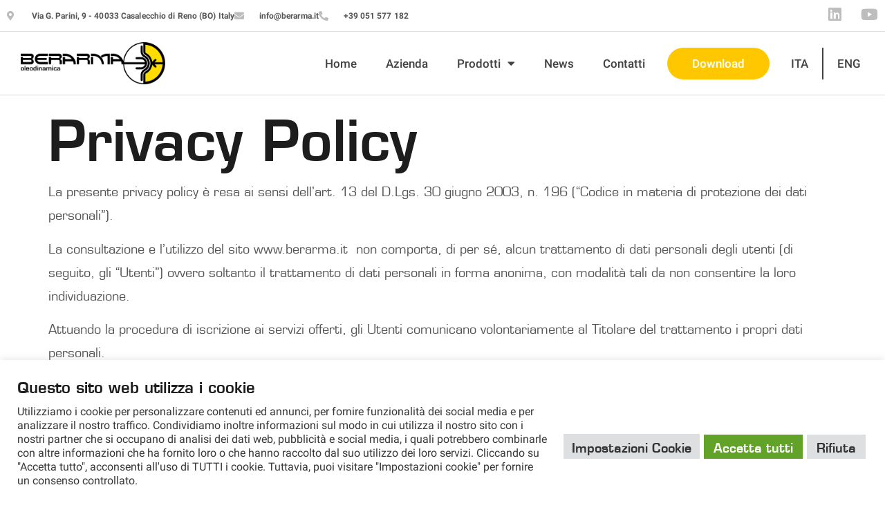

--- FILE ---
content_type: text/html; charset=UTF-8
request_url: https://www.berarma.it/privacy-policy/
body_size: 15885
content:
<!doctype html>
<html lang="it-IT">
<head>
	<meta charset="UTF-8">
	<meta name="viewport" content="width=device-width, initial-scale=1">
	<link rel="profile" href="https://gmpg.org/xfn/11">
	<title>Privacy Policy &#8211; Berarma oleodinamica</title>
<meta name='robots' content='max-image-preview:large' />
<link rel="alternate" type="application/rss+xml" title="Berarma oleodinamica &raquo; Feed" href="https://www.berarma.it/feed/" />
<link rel="alternate" type="application/rss+xml" title="Berarma oleodinamica &raquo; Feed dei commenti" href="https://www.berarma.it/comments/feed/" />
<link rel="alternate" type="application/rss+xml" title="Berarma oleodinamica &raquo; Privacy Policy Feed dei commenti" href="https://www.berarma.it/privacy-policy/feed/" />
<link rel="alternate" title="oEmbed (JSON)" type="application/json+oembed" href="https://www.berarma.it/wp-json/oembed/1.0/embed?url=https%3A%2F%2Fwww.berarma.it%2Fprivacy-policy%2F" />
<link rel="alternate" title="oEmbed (XML)" type="text/xml+oembed" href="https://www.berarma.it/wp-json/oembed/1.0/embed?url=https%3A%2F%2Fwww.berarma.it%2Fprivacy-policy%2F&#038;format=xml" />
<style id='wp-img-auto-sizes-contain-inline-css'>
img:is([sizes=auto i],[sizes^="auto," i]){contain-intrinsic-size:3000px 1500px}
/*# sourceURL=wp-img-auto-sizes-contain-inline-css */
</style>
<link rel='stylesheet' id='wp-block-library-css' href='https://www.berarma.it/wp-includes/css/dist/block-library/style.min.css?ver=6.9' media='all' />
<style id='global-styles-inline-css'>
:root{--wp--preset--aspect-ratio--square: 1;--wp--preset--aspect-ratio--4-3: 4/3;--wp--preset--aspect-ratio--3-4: 3/4;--wp--preset--aspect-ratio--3-2: 3/2;--wp--preset--aspect-ratio--2-3: 2/3;--wp--preset--aspect-ratio--16-9: 16/9;--wp--preset--aspect-ratio--9-16: 9/16;--wp--preset--color--black: #000000;--wp--preset--color--cyan-bluish-gray: #abb8c3;--wp--preset--color--white: #ffffff;--wp--preset--color--pale-pink: #f78da7;--wp--preset--color--vivid-red: #cf2e2e;--wp--preset--color--luminous-vivid-orange: #ff6900;--wp--preset--color--luminous-vivid-amber: #fcb900;--wp--preset--color--light-green-cyan: #7bdcb5;--wp--preset--color--vivid-green-cyan: #00d084;--wp--preset--color--pale-cyan-blue: #8ed1fc;--wp--preset--color--vivid-cyan-blue: #0693e3;--wp--preset--color--vivid-purple: #9b51e0;--wp--preset--gradient--vivid-cyan-blue-to-vivid-purple: linear-gradient(135deg,rgb(6,147,227) 0%,rgb(155,81,224) 100%);--wp--preset--gradient--light-green-cyan-to-vivid-green-cyan: linear-gradient(135deg,rgb(122,220,180) 0%,rgb(0,208,130) 100%);--wp--preset--gradient--luminous-vivid-amber-to-luminous-vivid-orange: linear-gradient(135deg,rgb(252,185,0) 0%,rgb(255,105,0) 100%);--wp--preset--gradient--luminous-vivid-orange-to-vivid-red: linear-gradient(135deg,rgb(255,105,0) 0%,rgb(207,46,46) 100%);--wp--preset--gradient--very-light-gray-to-cyan-bluish-gray: linear-gradient(135deg,rgb(238,238,238) 0%,rgb(169,184,195) 100%);--wp--preset--gradient--cool-to-warm-spectrum: linear-gradient(135deg,rgb(74,234,220) 0%,rgb(151,120,209) 20%,rgb(207,42,186) 40%,rgb(238,44,130) 60%,rgb(251,105,98) 80%,rgb(254,248,76) 100%);--wp--preset--gradient--blush-light-purple: linear-gradient(135deg,rgb(255,206,236) 0%,rgb(152,150,240) 100%);--wp--preset--gradient--blush-bordeaux: linear-gradient(135deg,rgb(254,205,165) 0%,rgb(254,45,45) 50%,rgb(107,0,62) 100%);--wp--preset--gradient--luminous-dusk: linear-gradient(135deg,rgb(255,203,112) 0%,rgb(199,81,192) 50%,rgb(65,88,208) 100%);--wp--preset--gradient--pale-ocean: linear-gradient(135deg,rgb(255,245,203) 0%,rgb(182,227,212) 50%,rgb(51,167,181) 100%);--wp--preset--gradient--electric-grass: linear-gradient(135deg,rgb(202,248,128) 0%,rgb(113,206,126) 100%);--wp--preset--gradient--midnight: linear-gradient(135deg,rgb(2,3,129) 0%,rgb(40,116,252) 100%);--wp--preset--font-size--small: 13px;--wp--preset--font-size--medium: 20px;--wp--preset--font-size--large: 36px;--wp--preset--font-size--x-large: 42px;--wp--preset--spacing--20: 0.44rem;--wp--preset--spacing--30: 0.67rem;--wp--preset--spacing--40: 1rem;--wp--preset--spacing--50: 1.5rem;--wp--preset--spacing--60: 2.25rem;--wp--preset--spacing--70: 3.38rem;--wp--preset--spacing--80: 5.06rem;--wp--preset--shadow--natural: 6px 6px 9px rgba(0, 0, 0, 0.2);--wp--preset--shadow--deep: 12px 12px 50px rgba(0, 0, 0, 0.4);--wp--preset--shadow--sharp: 6px 6px 0px rgba(0, 0, 0, 0.2);--wp--preset--shadow--outlined: 6px 6px 0px -3px rgb(255, 255, 255), 6px 6px rgb(0, 0, 0);--wp--preset--shadow--crisp: 6px 6px 0px rgb(0, 0, 0);}:root { --wp--style--global--content-size: 800px;--wp--style--global--wide-size: 1200px; }:where(body) { margin: 0; }.wp-site-blocks > .alignleft { float: left; margin-right: 2em; }.wp-site-blocks > .alignright { float: right; margin-left: 2em; }.wp-site-blocks > .aligncenter { justify-content: center; margin-left: auto; margin-right: auto; }:where(.wp-site-blocks) > * { margin-block-start: 24px; margin-block-end: 0; }:where(.wp-site-blocks) > :first-child { margin-block-start: 0; }:where(.wp-site-blocks) > :last-child { margin-block-end: 0; }:root { --wp--style--block-gap: 24px; }:root :where(.is-layout-flow) > :first-child{margin-block-start: 0;}:root :where(.is-layout-flow) > :last-child{margin-block-end: 0;}:root :where(.is-layout-flow) > *{margin-block-start: 24px;margin-block-end: 0;}:root :where(.is-layout-constrained) > :first-child{margin-block-start: 0;}:root :where(.is-layout-constrained) > :last-child{margin-block-end: 0;}:root :where(.is-layout-constrained) > *{margin-block-start: 24px;margin-block-end: 0;}:root :where(.is-layout-flex){gap: 24px;}:root :where(.is-layout-grid){gap: 24px;}.is-layout-flow > .alignleft{float: left;margin-inline-start: 0;margin-inline-end: 2em;}.is-layout-flow > .alignright{float: right;margin-inline-start: 2em;margin-inline-end: 0;}.is-layout-flow > .aligncenter{margin-left: auto !important;margin-right: auto !important;}.is-layout-constrained > .alignleft{float: left;margin-inline-start: 0;margin-inline-end: 2em;}.is-layout-constrained > .alignright{float: right;margin-inline-start: 2em;margin-inline-end: 0;}.is-layout-constrained > .aligncenter{margin-left: auto !important;margin-right: auto !important;}.is-layout-constrained > :where(:not(.alignleft):not(.alignright):not(.alignfull)){max-width: var(--wp--style--global--content-size);margin-left: auto !important;margin-right: auto !important;}.is-layout-constrained > .alignwide{max-width: var(--wp--style--global--wide-size);}body .is-layout-flex{display: flex;}.is-layout-flex{flex-wrap: wrap;align-items: center;}.is-layout-flex > :is(*, div){margin: 0;}body .is-layout-grid{display: grid;}.is-layout-grid > :is(*, div){margin: 0;}body{padding-top: 0px;padding-right: 0px;padding-bottom: 0px;padding-left: 0px;}a:where(:not(.wp-element-button)){text-decoration: underline;}:root :where(.wp-element-button, .wp-block-button__link){background-color: #32373c;border-width: 0;color: #fff;font-family: inherit;font-size: inherit;font-style: inherit;font-weight: inherit;letter-spacing: inherit;line-height: inherit;padding-top: calc(0.667em + 2px);padding-right: calc(1.333em + 2px);padding-bottom: calc(0.667em + 2px);padding-left: calc(1.333em + 2px);text-decoration: none;text-transform: inherit;}.has-black-color{color: var(--wp--preset--color--black) !important;}.has-cyan-bluish-gray-color{color: var(--wp--preset--color--cyan-bluish-gray) !important;}.has-white-color{color: var(--wp--preset--color--white) !important;}.has-pale-pink-color{color: var(--wp--preset--color--pale-pink) !important;}.has-vivid-red-color{color: var(--wp--preset--color--vivid-red) !important;}.has-luminous-vivid-orange-color{color: var(--wp--preset--color--luminous-vivid-orange) !important;}.has-luminous-vivid-amber-color{color: var(--wp--preset--color--luminous-vivid-amber) !important;}.has-light-green-cyan-color{color: var(--wp--preset--color--light-green-cyan) !important;}.has-vivid-green-cyan-color{color: var(--wp--preset--color--vivid-green-cyan) !important;}.has-pale-cyan-blue-color{color: var(--wp--preset--color--pale-cyan-blue) !important;}.has-vivid-cyan-blue-color{color: var(--wp--preset--color--vivid-cyan-blue) !important;}.has-vivid-purple-color{color: var(--wp--preset--color--vivid-purple) !important;}.has-black-background-color{background-color: var(--wp--preset--color--black) !important;}.has-cyan-bluish-gray-background-color{background-color: var(--wp--preset--color--cyan-bluish-gray) !important;}.has-white-background-color{background-color: var(--wp--preset--color--white) !important;}.has-pale-pink-background-color{background-color: var(--wp--preset--color--pale-pink) !important;}.has-vivid-red-background-color{background-color: var(--wp--preset--color--vivid-red) !important;}.has-luminous-vivid-orange-background-color{background-color: var(--wp--preset--color--luminous-vivid-orange) !important;}.has-luminous-vivid-amber-background-color{background-color: var(--wp--preset--color--luminous-vivid-amber) !important;}.has-light-green-cyan-background-color{background-color: var(--wp--preset--color--light-green-cyan) !important;}.has-vivid-green-cyan-background-color{background-color: var(--wp--preset--color--vivid-green-cyan) !important;}.has-pale-cyan-blue-background-color{background-color: var(--wp--preset--color--pale-cyan-blue) !important;}.has-vivid-cyan-blue-background-color{background-color: var(--wp--preset--color--vivid-cyan-blue) !important;}.has-vivid-purple-background-color{background-color: var(--wp--preset--color--vivid-purple) !important;}.has-black-border-color{border-color: var(--wp--preset--color--black) !important;}.has-cyan-bluish-gray-border-color{border-color: var(--wp--preset--color--cyan-bluish-gray) !important;}.has-white-border-color{border-color: var(--wp--preset--color--white) !important;}.has-pale-pink-border-color{border-color: var(--wp--preset--color--pale-pink) !important;}.has-vivid-red-border-color{border-color: var(--wp--preset--color--vivid-red) !important;}.has-luminous-vivid-orange-border-color{border-color: var(--wp--preset--color--luminous-vivid-orange) !important;}.has-luminous-vivid-amber-border-color{border-color: var(--wp--preset--color--luminous-vivid-amber) !important;}.has-light-green-cyan-border-color{border-color: var(--wp--preset--color--light-green-cyan) !important;}.has-vivid-green-cyan-border-color{border-color: var(--wp--preset--color--vivid-green-cyan) !important;}.has-pale-cyan-blue-border-color{border-color: var(--wp--preset--color--pale-cyan-blue) !important;}.has-vivid-cyan-blue-border-color{border-color: var(--wp--preset--color--vivid-cyan-blue) !important;}.has-vivid-purple-border-color{border-color: var(--wp--preset--color--vivid-purple) !important;}.has-vivid-cyan-blue-to-vivid-purple-gradient-background{background: var(--wp--preset--gradient--vivid-cyan-blue-to-vivid-purple) !important;}.has-light-green-cyan-to-vivid-green-cyan-gradient-background{background: var(--wp--preset--gradient--light-green-cyan-to-vivid-green-cyan) !important;}.has-luminous-vivid-amber-to-luminous-vivid-orange-gradient-background{background: var(--wp--preset--gradient--luminous-vivid-amber-to-luminous-vivid-orange) !important;}.has-luminous-vivid-orange-to-vivid-red-gradient-background{background: var(--wp--preset--gradient--luminous-vivid-orange-to-vivid-red) !important;}.has-very-light-gray-to-cyan-bluish-gray-gradient-background{background: var(--wp--preset--gradient--very-light-gray-to-cyan-bluish-gray) !important;}.has-cool-to-warm-spectrum-gradient-background{background: var(--wp--preset--gradient--cool-to-warm-spectrum) !important;}.has-blush-light-purple-gradient-background{background: var(--wp--preset--gradient--blush-light-purple) !important;}.has-blush-bordeaux-gradient-background{background: var(--wp--preset--gradient--blush-bordeaux) !important;}.has-luminous-dusk-gradient-background{background: var(--wp--preset--gradient--luminous-dusk) !important;}.has-pale-ocean-gradient-background{background: var(--wp--preset--gradient--pale-ocean) !important;}.has-electric-grass-gradient-background{background: var(--wp--preset--gradient--electric-grass) !important;}.has-midnight-gradient-background{background: var(--wp--preset--gradient--midnight) !important;}.has-small-font-size{font-size: var(--wp--preset--font-size--small) !important;}.has-medium-font-size{font-size: var(--wp--preset--font-size--medium) !important;}.has-large-font-size{font-size: var(--wp--preset--font-size--large) !important;}.has-x-large-font-size{font-size: var(--wp--preset--font-size--x-large) !important;}
:root :where(.wp-block-pullquote){font-size: 1.5em;line-height: 1.6;}
/*# sourceURL=global-styles-inline-css */
</style>
<link rel='stylesheet' id='cookie-law-info-css' href='https://www.berarma.it/wp-content/plugins/cookie-law-info/legacy/public/css/cookie-law-info-public.css?ver=3.3.9' media='all' />
<link rel='stylesheet' id='cookie-law-info-gdpr-css' href='https://www.berarma.it/wp-content/plugins/cookie-law-info/legacy/public/css/cookie-law-info-gdpr.css?ver=3.3.9' media='all' />
<link rel='stylesheet' id='trp-language-switcher-style-css' href='https://www.berarma.it/wp-content/plugins/translatepress-multilingual/assets/css/trp-language-switcher.css?ver=3.0.6' media='all' />
<link rel='stylesheet' id='parent-style-css' href='https://www.berarma.it/wp-content/themes/hello-elementor/style.css?ver=6.9' media='all' />
<link rel='stylesheet' id='hello-elementor-css' href='https://www.berarma.it/wp-content/themes/hello-elementor/assets/css/reset.css?ver=3.4.5' media='all' />
<link rel='stylesheet' id='hello-elementor-theme-style-css' href='https://www.berarma.it/wp-content/themes/hello-elementor/assets/css/theme.css?ver=3.4.5' media='all' />
<link rel='stylesheet' id='hello-elementor-header-footer-css' href='https://www.berarma.it/wp-content/themes/hello-elementor/assets/css/header-footer.css?ver=3.4.5' media='all' />
<link rel='stylesheet' id='e-animation-fadeIn-css' href='https://www.berarma.it/wp-content/plugins/elementor/assets/lib/animations/styles/fadeIn.min.css?ver=3.34.0' media='all' />
<link rel='stylesheet' id='elementor-frontend-css' href='https://www.berarma.it/wp-content/uploads/elementor/css/custom-frontend.min.css?ver=1766501572' media='all' />
<link rel='stylesheet' id='widget-icon-list-css' href='https://www.berarma.it/wp-content/uploads/elementor/css/custom-widget-icon-list.min.css?ver=1766501572' media='all' />
<link rel='stylesheet' id='widget-social-icons-css' href='https://www.berarma.it/wp-content/plugins/elementor/assets/css/widget-social-icons.min.css?ver=3.34.0' media='all' />
<link rel='stylesheet' id='e-apple-webkit-css' href='https://www.berarma.it/wp-content/uploads/elementor/css/custom-apple-webkit.min.css?ver=1766501572' media='all' />
<link rel='stylesheet' id='widget-image-css' href='https://www.berarma.it/wp-content/plugins/elementor/assets/css/widget-image.min.css?ver=3.34.0' media='all' />
<link rel='stylesheet' id='widget-nav-menu-css' href='https://www.berarma.it/wp-content/uploads/elementor/css/custom-pro-widget-nav-menu.min.css?ver=1766501572' media='all' />
<link rel='stylesheet' id='e-sticky-css' href='https://www.berarma.it/wp-content/plugins/elementor-pro/assets/css/modules/sticky.min.css?ver=3.34.0' media='all' />
<link rel='stylesheet' id='widget-heading-css' href='https://www.berarma.it/wp-content/plugins/elementor/assets/css/widget-heading.min.css?ver=3.34.0' media='all' />
<link rel='stylesheet' id='widget-divider-css' href='https://www.berarma.it/wp-content/plugins/elementor/assets/css/widget-divider.min.css?ver=3.34.0' media='all' />
<link rel='stylesheet' id='elementor-icons-css' href='https://www.berarma.it/wp-content/plugins/elementor/assets/lib/eicons/css/elementor-icons.min.css?ver=5.45.0' media='all' />
<link rel='stylesheet' id='elementor-post-1506-css' href='https://www.berarma.it/wp-content/uploads/elementor/css/post-1506.css?ver=1766501573' media='all' />
<link rel='stylesheet' id='font-awesome-5-all-css' href='https://www.berarma.it/wp-content/plugins/elementor/assets/lib/font-awesome/css/all.min.css?ver=3.34.0' media='all' />
<link rel='stylesheet' id='font-awesome-4-shim-css' href='https://www.berarma.it/wp-content/plugins/elementor/assets/lib/font-awesome/css/v4-shims.min.css?ver=3.34.0' media='all' />
<link rel='stylesheet' id='elementor-post-1906-css' href='https://www.berarma.it/wp-content/uploads/elementor/css/post-1906.css?ver=1766501573' media='all' />
<link rel='stylesheet' id='elementor-post-1936-css' href='https://www.berarma.it/wp-content/uploads/elementor/css/post-1936.css?ver=1766501574' media='all' />
<link rel='stylesheet' id='elementor-icons-shared-0-css' href='https://www.berarma.it/wp-content/plugins/elementor/assets/lib/font-awesome/css/fontawesome.min.css?ver=5.15.3' media='all' />
<link rel='stylesheet' id='elementor-icons-fa-solid-css' href='https://www.berarma.it/wp-content/plugins/elementor/assets/lib/font-awesome/css/solid.min.css?ver=5.15.3' media='all' />
<link rel='stylesheet' id='elementor-icons-fa-brands-css' href='https://www.berarma.it/wp-content/plugins/elementor/assets/lib/font-awesome/css/brands.min.css?ver=5.15.3' media='all' />
<link rel='stylesheet' id='elementor-icons-fa-regular-css' href='https://www.berarma.it/wp-content/plugins/elementor/assets/lib/font-awesome/css/regular.min.css?ver=5.15.3' media='all' />
<script src="https://www.berarma.it/wp-includes/js/jquery/jquery.min.js?ver=3.7.1" id="jquery-core-js"></script>
<script src="https://www.berarma.it/wp-includes/js/jquery/jquery-migrate.min.js?ver=3.4.1" id="jquery-migrate-js"></script>
<script id="cookie-law-info-js-extra">
var Cli_Data = {"nn_cookie_ids":[],"cookielist":[],"non_necessary_cookies":[],"ccpaEnabled":"","ccpaRegionBased":"","ccpaBarEnabled":"","strictlyEnabled":["necessary","obligatoire"],"ccpaType":"gdpr","js_blocking":"1","custom_integration":"","triggerDomRefresh":"","secure_cookies":""};
var cli_cookiebar_settings = {"animate_speed_hide":"500","animate_speed_show":"500","background":"#ffffff","border":"#b1a6a6c2","border_on":"","button_1_button_colour":"#61a229","button_1_button_hover":"#4e8221","button_1_link_colour":"#fff","button_1_as_button":"1","button_1_new_win":"","button_2_button_colour":"#333","button_2_button_hover":"#292929","button_2_link_colour":"#444","button_2_as_button":"","button_2_hidebar":"","button_3_button_colour":"#dedfe0","button_3_button_hover":"#b2b2b3","button_3_link_colour":"#333333","button_3_as_button":"1","button_3_new_win":"","button_4_button_colour":"#dedfe0","button_4_button_hover":"#b2b2b3","button_4_link_colour":"#333333","button_4_as_button":"1","button_7_button_colour":"#61a229","button_7_button_hover":"#4e8221","button_7_link_colour":"#fff","button_7_as_button":"1","button_7_new_win":"","font_family":"Helvetica, Arial, sans-serif","header_fix":"","notify_animate_hide":"1","notify_animate_show":"","notify_div_id":"#cookie-law-info-bar","notify_position_horizontal":"right","notify_position_vertical":"bottom","scroll_close":"","scroll_close_reload":"","accept_close_reload":"","reject_close_reload":"","showagain_tab":"","showagain_background":"#fff","showagain_border":"#000","showagain_div_id":"#cookie-law-info-again","showagain_x_position":"100px","text":"#383838","show_once_yn":"","show_once":"10000","logging_on":"","as_popup":"","popup_overlay":"1","bar_heading_text":"Questo sito web utilizza i cookie","cookie_bar_as":"banner","popup_showagain_position":"bottom-right","widget_position":"right"};
var log_object = {"ajax_url":"https://www.berarma.it/wp-admin/admin-ajax.php"};
//# sourceURL=cookie-law-info-js-extra
</script>
<script src="https://www.berarma.it/wp-content/plugins/cookie-law-info/legacy/public/js/cookie-law-info-public.js?ver=3.3.9" id="cookie-law-info-js"></script>
<script src="https://www.berarma.it/wp-content/plugins/elementor/assets/lib/font-awesome/js/v4-shims.min.js?ver=3.34.0" id="font-awesome-4-shim-js"></script>
<link rel="https://api.w.org/" href="https://www.berarma.it/wp-json/" /><link rel="alternate" title="JSON" type="application/json" href="https://www.berarma.it/wp-json/wp/v2/pages/416" /><link rel="EditURI" type="application/rsd+xml" title="RSD" href="https://www.berarma.it/xmlrpc.php?rsd" />
<meta name="generator" content="WordPress 6.9" />
<link rel="canonical" href="https://www.berarma.it/privacy-policy/" />
<link rel='shortlink' href='https://www.berarma.it/?p=416' />
<meta name="cdp-version" content="1.5.0" />
<link rel='stylesheet' id='1799-css'  href='https://www.berarma.it/wp-content/uploads/winp-css-js/1799.css?ver=1666964986' type='text/css' media='all' />
<link rel="alternate" hreflang="it-IT" href="https://www.berarma.it/privacy-policy/"/>
<link rel="alternate" hreflang="en-US" href="https://www.berarma.it/eng/privacy-policy/"/>
<link rel="alternate" hreflang="it" href="https://www.berarma.it/privacy-policy/"/>
<link rel="alternate" hreflang="en" href="https://www.berarma.it/eng/privacy-policy/"/>
<meta name="generator" content="Elementor 3.34.0; features: additional_custom_breakpoints; settings: css_print_method-external, google_font-enabled, font_display-block">
			<style>
				.e-con.e-parent:nth-of-type(n+4):not(.e-lazyloaded):not(.e-no-lazyload),
				.e-con.e-parent:nth-of-type(n+4):not(.e-lazyloaded):not(.e-no-lazyload) * {
					background-image: none !important;
				}
				@media screen and (max-height: 1024px) {
					.e-con.e-parent:nth-of-type(n+3):not(.e-lazyloaded):not(.e-no-lazyload),
					.e-con.e-parent:nth-of-type(n+3):not(.e-lazyloaded):not(.e-no-lazyload) * {
						background-image: none !important;
					}
				}
				@media screen and (max-height: 640px) {
					.e-con.e-parent:nth-of-type(n+2):not(.e-lazyloaded):not(.e-no-lazyload),
					.e-con.e-parent:nth-of-type(n+2):not(.e-lazyloaded):not(.e-no-lazyload) * {
						background-image: none !important;
					}
				}
			</style>
			<link rel="icon" href="https://www.berarma.it/wp-content/uploads/2022/05/cropped-favicon-hd-32x32.png" sizes="32x32" />
<link rel="icon" href="https://www.berarma.it/wp-content/uploads/2022/05/cropped-favicon-hd-192x192.png" sizes="192x192" />
<link rel="apple-touch-icon" href="https://www.berarma.it/wp-content/uploads/2022/05/cropped-favicon-hd-180x180.png" />
<meta name="msapplication-TileImage" content="https://www.berarma.it/wp-content/uploads/2022/05/cropped-favicon-hd-270x270.png" />
</head>
<body class="wp-singular page-template-default page page-id-416 wp-custom-logo wp-embed-responsive wp-theme-hello-elementor wp-child-theme-helloelementorchildtheme translatepress-it_IT hello-elementor-default elementor-default elementor-kit-1506">


<a class="skip-link screen-reader-text" href="#content">Vai al contenuto</a>

		<header data-elementor-type="header" data-elementor-id="1906" class="elementor elementor-1906 elementor-location-header" data-elementor-post-type="elementor_library">
					<section class="elementor-section elementor-top-section elementor-element elementor-element-6402ee9d elementor-section-height-min-height elementor-section-content-middle elementor-hidden-mobile elementor-section-boxed elementor-section-height-default elementor-section-items-middle" data-id="6402ee9d" data-element_type="section" data-settings="{&quot;background_background&quot;:&quot;classic&quot;}">
						<div class="elementor-container elementor-column-gap-no">
					<div class="elementor-column elementor-col-50 elementor-top-column elementor-element elementor-element-2f485387" data-id="2f485387" data-element_type="column">
			<div class="elementor-widget-wrap elementor-element-populated">
						<div class="elementor-element elementor-element-1fda146e elementor-icon-list--layout-inline elementor-mobile-align-center elementor-hidden-phone elementor-list-item-link-full_width elementor-invisible elementor-widget elementor-widget-icon-list" data-id="1fda146e" data-element_type="widget" data-settings="{&quot;_animation&quot;:&quot;fadeIn&quot;}" data-widget_type="icon-list.default">
				<div class="elementor-widget-container">
							<ul class="elementor-icon-list-items elementor-inline-items">
							<li class="elementor-icon-list-item elementor-inline-item">
											<a href="https://www.google.com/maps/place/Berarma+Srl+Oleodinamica/@44.4908015,11.256912,17z/data=!3m1!4b1!4m5!3m4!1s0x477fd69ade79de47:0xb89658e6b8408e29!8m2!3d44.4908016!4d11.2613913" target="_blank">

												<span class="elementor-icon-list-icon">
							<i aria-hidden="true" class="fas fa-map-marker-alt"></i>						</span>
										<span class="elementor-icon-list-text">Via G. Parini, 9 - 40033 Casalecchio di Reno (BO) Italy</span>
											</a>
									</li>
								<li class="elementor-icon-list-item elementor-inline-item">
											<a href="mailto:info@berarma.it">

												<span class="elementor-icon-list-icon">
							<i aria-hidden="true" class="fas fa-envelope"></i>						</span>
										<span class="elementor-icon-list-text">info@berarma.it</span>
											</a>
									</li>
								<li class="elementor-icon-list-item elementor-inline-item">
											<a href="tel:+39%20051%20577%20182">

												<span class="elementor-icon-list-icon">
							<i aria-hidden="true" class="fas fa-phone-alt"></i>						</span>
										<span class="elementor-icon-list-text">+39 051 577 182</span>
											</a>
									</li>
						</ul>
						</div>
				</div>
					</div>
		</div>
				<div class="elementor-column elementor-col-50 elementor-top-column elementor-element elementor-element-1b586a88 elementor-hidden-tablet elementor-hidden-mobile" data-id="1b586a88" data-element_type="column">
			<div class="elementor-widget-wrap elementor-element-populated">
						<div class="elementor-element elementor-element-1cedbf2d e-grid-align-right elementor-shape-circle e-grid-align-mobile-center elementor-grid-0 elementor-widget elementor-widget-social-icons" data-id="1cedbf2d" data-element_type="widget" data-widget_type="social-icons.default">
				<div class="elementor-widget-container">
							<div class="elementor-social-icons-wrapper elementor-grid" role="list">
							<span class="elementor-grid-item" role="listitem">
					<a class="elementor-icon elementor-social-icon elementor-social-icon-linkedin elementor-repeater-item-5646027" href="https://www.linkedin.com/company/berarma/?originalSubdomain=it" target="_blank">
						<span class="elementor-screen-only">Linkedin</span>
						<i aria-hidden="true" class="fab fa-linkedin"></i>					</a>
				</span>
							<span class="elementor-grid-item" role="listitem">
					<a class="elementor-icon elementor-social-icon elementor-social-icon-youtube elementor-repeater-item-4b27cd1" href="https://www.youtube.com/c/BerarmasrlCasalecchio" target="_blank">
						<span class="elementor-screen-only">Youtube</span>
						<i aria-hidden="true" class="fab fa-youtube"></i>					</a>
				</span>
					</div>
						</div>
				</div>
					</div>
		</div>
					</div>
		</section>
				<section class="elementor-section elementor-top-section elementor-element elementor-element-3d740b2c elementor-section-content-middle elementor-section-boxed elementor-section-height-default elementor-section-height-default" data-id="3d740b2c" data-element_type="section" data-settings="{&quot;background_background&quot;:&quot;classic&quot;,&quot;sticky&quot;:&quot;top&quot;,&quot;sticky_on&quot;:[&quot;desktop&quot;,&quot;laptop&quot;,&quot;tablet&quot;,&quot;mobile&quot;],&quot;sticky_offset&quot;:0,&quot;sticky_effects_offset&quot;:0,&quot;sticky_anchor_link_offset&quot;:0}">
						<div class="elementor-container elementor-column-gap-no">
					<div class="elementor-column elementor-col-50 elementor-top-column elementor-element elementor-element-28bf3350" data-id="28bf3350" data-element_type="column">
			<div class="elementor-widget-wrap elementor-element-populated">
						<div class="elementor-element elementor-element-3c0fdb27 elementor-widget__width-inherit elementor-widget elementor-widget-theme-site-logo elementor-widget-image" data-id="3c0fdb27" data-element_type="widget" data-widget_type="theme-site-logo.default">
				<div class="elementor-widget-container">
											<a href="https://www.berarma.it">
			<img fetchpriority="high" width="526" height="154" src="https://www.berarma.it/wp-content/uploads/2022/05/Berarma-logo.png" class="attachment-full size-full wp-image-2755" alt="" srcset="https://www.berarma.it/wp-content/uploads/2022/05/Berarma-logo.png 526w, https://www.berarma.it/wp-content/uploads/2022/05/Berarma-logo-300x88.png 300w" sizes="(max-width: 526px) 100vw, 526px" />				</a>
											</div>
				</div>
					</div>
		</div>
				<div class="elementor-column elementor-col-50 elementor-top-column elementor-element elementor-element-698b12d9" data-id="698b12d9" data-element_type="column">
			<div class="elementor-widget-wrap elementor-element-populated">
						<div class="elementor-element elementor-element-5f89a76b elementor-nav-menu__align-end elementor-nav-menu--stretch elementor-nav-menu__text-align-center elementor-nav-menu--dropdown-tablet elementor-nav-menu--toggle elementor-nav-menu--burger elementor-invisible elementor-widget elementor-widget-nav-menu" data-id="5f89a76b" data-element_type="widget" data-settings="{&quot;full_width&quot;:&quot;stretch&quot;,&quot;_animation&quot;:&quot;fadeIn&quot;,&quot;layout&quot;:&quot;horizontal&quot;,&quot;submenu_icon&quot;:{&quot;value&quot;:&quot;&lt;i class=\&quot;fas fa-caret-down\&quot; aria-hidden=\&quot;true\&quot;&gt;&lt;\/i&gt;&quot;,&quot;library&quot;:&quot;fa-solid&quot;},&quot;toggle&quot;:&quot;burger&quot;}" data-widget_type="nav-menu.default">
				<div class="elementor-widget-container">
								<nav aria-label="Menu" class="elementor-nav-menu--main elementor-nav-menu__container elementor-nav-menu--layout-horizontal e--pointer-underline e--animation-fade">
				<ul id="menu-1-5f89a76b" class="elementor-nav-menu"><li class="menu-item menu-item-type-post_type menu-item-object-page menu-item-home menu-item-3815"><a href="https://www.berarma.it/" class="elementor-item">Home</a></li>
<li class="menu-item menu-item-type-post_type menu-item-object-page menu-item-3816"><a href="https://www.berarma.it/azienda/" class="elementor-item">Azienda</a></li>
<li class="menu-item menu-item-type-post_type menu-item-object-page menu-item-has-children menu-item-3818"><a href="https://www.berarma.it/prodotti/" class="elementor-item">Prodotti</a>
<ul class="sub-menu elementor-nav-menu--dropdown">
	<li class="menu-item menu-item-type-post_type menu-item-object-page menu-item-has-children menu-item-3824"><a href="https://www.berarma.it/prodotti/pompe/" class="elementor-sub-item">Pompe</a>
	<ul class="sub-menu elementor-nav-menu--dropdown">
		<li class="menu-item menu-item-type-post_type menu-item-object-page menu-item-3819"><a href="https://www.berarma.it/prodotti/pompe/pompe-plp/" class="elementor-sub-item">Pompe PLP</a></li>
		<li class="menu-item menu-item-type-post_type menu-item-object-page menu-item-3821"><a href="https://www.berarma.it/prodotti/pompe/pompe-php/" class="elementor-sub-item">Pompe PHP</a></li>
		<li class="menu-item menu-item-type-post_type menu-item-object-page menu-item-3820"><a href="https://www.berarma.it/prodotti/pompe/pompe-phpk/" class="elementor-sub-item">Pompe PHPK</a></li>
		<li class="menu-item menu-item-type-post_type menu-item-object-page menu-item-3823"><a href="https://www.berarma.it/prodotti/pompe/pompe-atex/" class="elementor-sub-item">Pompe ATEX</a></li>
		<li class="menu-item menu-item-type-post_type menu-item-object-page menu-item-3822"><a href="https://www.berarma.it/prodotti/pompe/pompe-p04/" class="elementor-sub-item">Pompe P04</a></li>
	</ul>
</li>
	<li class="menu-item menu-item-type-post_type menu-item-object-page menu-item-3828"><a href="https://www.berarma.it/prodotti/mini-centraline-04/" class="elementor-sub-item">Mini centraline C04</a></li>
	<li class="menu-item menu-item-type-post_type menu-item-object-page menu-item-has-children menu-item-4843"><a href="https://www.berarma.it/prodotti/valvole/" class="elementor-sub-item">Valvole</a>
	<ul class="sub-menu elementor-nav-menu--dropdown">
		<li class="menu-item menu-item-type-post_type menu-item-object-page menu-item-3827"><a href="https://www.berarma.it/prodotti/valvole-nrv/" class="elementor-sub-item">Valvole NRV</a></li>
		<li class="menu-item menu-item-type-post_type menu-item-object-page menu-item-4844"><a href="https://www.berarma.it/prodotti/valvole-fcv/" class="elementor-sub-item">Valvole FCV</a></li>
	</ul>
</li>
	<li class="menu-item menu-item-type-post_type menu-item-object-page menu-item-3826"><a href="https://www.berarma.it/prodotti/motopompe-gmp/" class="elementor-sub-item">Motopompe GMP</a></li>
</ul>
</li>
<li class="menu-item menu-item-type-post_type menu-item-object-page menu-item-3825"><a href="https://www.berarma.it/news/" class="elementor-item">News</a></li>
<li class="menu-item menu-item-type-post_type menu-item-object-page menu-item-3830"><a href="https://www.berarma.it/contatti/" class="elementor-item">Contatti</a></li>
<li class="pulsante menu-item menu-item-type-post_type menu-item-object-page menu-item-3831"><a href="https://www.berarma.it/downloads/" class="elementor-item">Download</a></li>
<li class="trp-language-switcher-container ita menu-item menu-item-type-post_type menu-item-object-language_switcher current-language-menu-item menu-item-3835"><a href="https://www.berarma.it/privacy-policy/" class="elementor-item"><span data-no-translation><span class="trp-ls-language-name">ITA</span></span></a></li>
<li class="trp-language-switcher-container eng menu-item menu-item-type-post_type menu-item-object-language_switcher menu-item-3834"><a href="https://www.berarma.it/eng/privacy-policy/" class="elementor-item"><span data-no-translation><span class="trp-ls-language-name">ENG</span></span></a></li>
</ul>			</nav>
					<div class="elementor-menu-toggle" role="button" tabindex="0" aria-label="Menu di commutazione" aria-expanded="false">
			<i aria-hidden="true" role="presentation" class="elementor-menu-toggle__icon--open eicon-menu-bar"></i><i aria-hidden="true" role="presentation" class="elementor-menu-toggle__icon--close eicon-close"></i>		</div>
					<nav class="elementor-nav-menu--dropdown elementor-nav-menu__container" aria-hidden="true">
				<ul id="menu-2-5f89a76b" class="elementor-nav-menu"><li class="menu-item menu-item-type-post_type menu-item-object-page menu-item-home menu-item-3815"><a href="https://www.berarma.it/" class="elementor-item" tabindex="-1">Home</a></li>
<li class="menu-item menu-item-type-post_type menu-item-object-page menu-item-3816"><a href="https://www.berarma.it/azienda/" class="elementor-item" tabindex="-1">Azienda</a></li>
<li class="menu-item menu-item-type-post_type menu-item-object-page menu-item-has-children menu-item-3818"><a href="https://www.berarma.it/prodotti/" class="elementor-item" tabindex="-1">Prodotti</a>
<ul class="sub-menu elementor-nav-menu--dropdown">
	<li class="menu-item menu-item-type-post_type menu-item-object-page menu-item-has-children menu-item-3824"><a href="https://www.berarma.it/prodotti/pompe/" class="elementor-sub-item" tabindex="-1">Pompe</a>
	<ul class="sub-menu elementor-nav-menu--dropdown">
		<li class="menu-item menu-item-type-post_type menu-item-object-page menu-item-3819"><a href="https://www.berarma.it/prodotti/pompe/pompe-plp/" class="elementor-sub-item" tabindex="-1">Pompe PLP</a></li>
		<li class="menu-item menu-item-type-post_type menu-item-object-page menu-item-3821"><a href="https://www.berarma.it/prodotti/pompe/pompe-php/" class="elementor-sub-item" tabindex="-1">Pompe PHP</a></li>
		<li class="menu-item menu-item-type-post_type menu-item-object-page menu-item-3820"><a href="https://www.berarma.it/prodotti/pompe/pompe-phpk/" class="elementor-sub-item" tabindex="-1">Pompe PHPK</a></li>
		<li class="menu-item menu-item-type-post_type menu-item-object-page menu-item-3823"><a href="https://www.berarma.it/prodotti/pompe/pompe-atex/" class="elementor-sub-item" tabindex="-1">Pompe ATEX</a></li>
		<li class="menu-item menu-item-type-post_type menu-item-object-page menu-item-3822"><a href="https://www.berarma.it/prodotti/pompe/pompe-p04/" class="elementor-sub-item" tabindex="-1">Pompe P04</a></li>
	</ul>
</li>
	<li class="menu-item menu-item-type-post_type menu-item-object-page menu-item-3828"><a href="https://www.berarma.it/prodotti/mini-centraline-04/" class="elementor-sub-item" tabindex="-1">Mini centraline C04</a></li>
	<li class="menu-item menu-item-type-post_type menu-item-object-page menu-item-has-children menu-item-4843"><a href="https://www.berarma.it/prodotti/valvole/" class="elementor-sub-item" tabindex="-1">Valvole</a>
	<ul class="sub-menu elementor-nav-menu--dropdown">
		<li class="menu-item menu-item-type-post_type menu-item-object-page menu-item-3827"><a href="https://www.berarma.it/prodotti/valvole-nrv/" class="elementor-sub-item" tabindex="-1">Valvole NRV</a></li>
		<li class="menu-item menu-item-type-post_type menu-item-object-page menu-item-4844"><a href="https://www.berarma.it/prodotti/valvole-fcv/" class="elementor-sub-item" tabindex="-1">Valvole FCV</a></li>
	</ul>
</li>
	<li class="menu-item menu-item-type-post_type menu-item-object-page menu-item-3826"><a href="https://www.berarma.it/prodotti/motopompe-gmp/" class="elementor-sub-item" tabindex="-1">Motopompe GMP</a></li>
</ul>
</li>
<li class="menu-item menu-item-type-post_type menu-item-object-page menu-item-3825"><a href="https://www.berarma.it/news/" class="elementor-item" tabindex="-1">News</a></li>
<li class="menu-item menu-item-type-post_type menu-item-object-page menu-item-3830"><a href="https://www.berarma.it/contatti/" class="elementor-item" tabindex="-1">Contatti</a></li>
<li class="pulsante menu-item menu-item-type-post_type menu-item-object-page menu-item-3831"><a href="https://www.berarma.it/downloads/" class="elementor-item" tabindex="-1">Download</a></li>
<li class="trp-language-switcher-container ita menu-item menu-item-type-post_type menu-item-object-language_switcher current-language-menu-item menu-item-3835"><a href="https://www.berarma.it/privacy-policy/" class="elementor-item" tabindex="-1"><span data-no-translation><span class="trp-ls-language-name">ITA</span></span></a></li>
<li class="trp-language-switcher-container eng menu-item menu-item-type-post_type menu-item-object-language_switcher menu-item-3834"><a href="https://www.berarma.it/eng/privacy-policy/" class="elementor-item" tabindex="-1"><span data-no-translation><span class="trp-ls-language-name">ENG</span></span></a></li>
</ul>			</nav>
						</div>
				</div>
					</div>
		</div>
					</div>
		</section>
				</header>
		
<main id="content" class="site-main post-416 page type-page status-publish hentry">

			<div class="page-header">
			<h1 class="entry-title">Privacy Policy</h1>		</div>
	
	<div class="page-content">
		<p class="p2"><span class="s1">La presente privacy policy è resa ai sensi dell’art. 13 del D.Lgs. 30 giugno 2003, n. 196 (“Codice in materia di protezione dei dati personali”).</span></p>
<p class="p2"><span class="s1">La consultazione e l’utilizzo del sito www.berarma.it  non comporta, di per sé, alcun trattamento di dati personali degli utenti (di seguito, gli “Utenti”) ovvero soltanto il trattamento di dati personali in forma anonima, con modalità tali da non consentire la loro individuazione.</span></p>
<p class="p2"><span class="s1">Attuando la procedura di iscrizione ai servizi offerti, gli Utenti comunicano volontariamente al Titolare del trattamento i propri dati personali.</span></p>
<p class="p2"><span class="s1">I dati personali forniti dagli Utenti saranno trattati nel rispetto dei principi di protezione dei dati personali stabiliti dal Codice in materia di protezione dei dati personali e dalle altre norme vigenti in materia.</span></p>
<p class="p2"><span class="s1">Il conferimento dei dati è facoltativo; tuttavia il mancato conferimento dei dati impedirà la possibilità di fruire dei servizi di newsletter forniti dal Blog e riservati agli Utenti registrati.</span></p>
<p class="p3"><span class="s1"><b>Titolare del trattamento dei dati</b></span></p>
<p class="p2"><span class="s1">I dati personali sono trattati dal Titolare del trattamento con strumenti automatizzati e per il tempo strettamente necessario a conseguire gli scopi per cui sono stati raccolti.</span></p>
<p class="p3"><span class="s1"><b>Finalità del trattamento</b></span></p>
<p class="p2"><span class="s1">I dati personali raccolti attraverso la registrazione ai servizi offerti dal Portale (a mero titolo esemplificativo e non esaustivo, iscrizione alla newsletter, richieste di articoli, inviti ad eventi, richiesta di informazioni sul Blog o richieste di contatto) e/o mediante l’inserimento di commenti agli articoli in esso pubblicati sono trattati al fine di consentire la fruizione dei servizi forniti dal Blog e riservati agli Utenti registrati. L’eventuale trattamento per fini statistici viene svolto esclusivamente su dati anonimi. Ad eccezione dei casi consentiti dalla legge o previsti nella presente informativa privacy, i dati personali non saranno comunicati o diffusi senza il consenso dell’utente.</span></p>
<p class="p2"><span class="s1">I dati personali sono trattati e conservati in Italia e saranno accessibili al solo Titolare del Trattamento, salvo l’accesso ad eventuali consulenti formalmente designati quali responsabili o incaricati del trattamento.</span></p>
<p class="p3"><span class="s1">Diritto di accesso ai dati personali ed altri diritti ai sensi dell’art. 7 del D.Lgs. 196/2003 (“Codice Privacy”)</span></p>
<p class="p2"><span class="s1">L’utente potrà in qualsiasi momento esercitare i diritti di cui all’art. 7 del Codice privacy, fra cui il diritto di ottenere in qualsiasi momento la conferma dell’esistenza o meno dei dati, di conoscerne il contenuto e l’origine, verificarne l’esattezza o chiederne l’aggiornamento, l’integrazione, la rettifica oppure la cancellazione per violazione di legge, mediante comunicazione scritta da inviarsi a: info@berarma.it</span></p>
<p class="p3"><span class="s1"><b>Cookies e Google Analytics</b></span></p>
<p class="p2"><span class="s1">Si tratta di file di testo (cd. cookies) che consentono di agevolare la navigazione ed il funzionamento del Portale.</span></p>
<p class="p2"><span class="s1">Il Portale utilizza i cd. cookies di sessione che non vengono memorizzati in modo persistente sul computer dell’utente e vengono rimossi con la chiusura del browser. Il loro utilizzo è strettamente limitato alla trasmissione di identificativi di sessione necessari per consentire l’esplorazione sicura ed efficiente del Portale. Essi non consentono l’acquisizione di dati personali identificativi dell’utente.</span></p>
<p class="p2"><span class="s1">Questo Portale si avvale del servizio di analisi web Google Analytics fornito dalla Google Inc. (“Google”). In particolare, Google Analytics utilizza i cookies (sia temporanei sia permanenti) che vengono memorizzati sul computer dell’utente e che permettono un’analisi sull’utilizzo del sito internet da parte dell’utente. Le informazioni generate dal cookie sull’utilizzo del sito internet (compreso il suo indirizzo IP) saranno trasmesse dal browser dell’utente sui server di Google con sede negli Stati Uniti (USA) ed ivi memorizzate.</span></p>
<p class="p2"><span class="s1">Le informazioni raccolte saranno utilizzare da Google allo scopo di valutare l’utilizzo del sito internet da parte dell’utente, compilare dei report sull’attività del sito internet utili agli operatori dello stesso sito e fornire altri servizi relativi all’attività del sito e all’utilizzo di internet. Google potrà anche trasferire queste informazioni a terzi ove ciò sia imposto dalla legge o laddove tali terzi trattino le suddette informazioni per conto di Google. In nessun caso Google metterà in collegamento il Suo indirizzo IP con altri dati di Google.</span></p>
<p class="p2"><span class="s1">Con l’utilizzo di questo Portale l’utente dichiara il proprio consenso al trattamento dei dati da parte di Google per le modalità e i fini sopraindicati. Si precisa che Google aderisce ai principi sulla privacy contenuti nell’accordo Safe Harbor tra UE e Stati Uniti che definisce regole sicure e condivise per il trattamento dei dati personali effettuato verso società presenti sul territorio americano. Per ulteriori informazioni sulla normativa Safe Harbor consulta il sito web del Dipartimento del Commercio statunitense. Ulteriori informazioni in merito al servizio Google Analytics ed alle procedure da seguire per disabilitare i cookies sono presenti al seguente collegamento: <a href="http://www.google.com/intl/en/analytics/privacyoverview.html"><span class="s2">http://www.google.com/intl/en/analytics/privacyoverview.html</span></a>.</span></p>
<p class="p2"><span class="s1">L’utente può rifiutare l’installazione dei cookies utilizzando le impostazioni del proprio browser. In alcuni casi, tuttavia, la mancata installazione di un cookie potrebbe comportare l’impossibilità di utilizzare tutte le funzioni del Portale.</span></p>
<p class="p2"><span class="s1">Per i dettagli in merito all’uso dei cookies si rimanda all’apposita <a href="http://www.coferasta.com/cookie-policy"><span class="s2">cookie policy</span></a>.</span></p>
<p class="p3"><span class="s1"><b>Modifiche alla privacy policy</b></span></p>
<p class="p2"><span class="s1">Il Titolare del trattamento si riserva la facoltà di apportare delle modifiche alla presente privacy policy. L’utente accetta di essere vincolato a tali eventuali e future revisioni e si impegna, pertanto, a visitare periodicamente questa pagina per essere informato su eventuali variazioni.</span></p>

		
			</div>

	
</main>

			<footer data-elementor-type="footer" data-elementor-id="1936" class="elementor elementor-1936 elementor-location-footer" data-elementor-post-type="elementor_library">
					<section class="elementor-section elementor-top-section elementor-element elementor-element-bffcd18 cta elementor-section-boxed elementor-section-height-default elementor-section-height-default" data-id="bffcd18" data-element_type="section" data-settings="{&quot;background_background&quot;:&quot;classic&quot;}">
						<div class="elementor-container elementor-column-gap-default">
					<div class="elementor-column elementor-col-50 elementor-top-column elementor-element elementor-element-55b6575" data-id="55b6575" data-element_type="column">
			<div class="elementor-widget-wrap elementor-element-populated">
						<div class="elementor-element elementor-element-66ec591 elementor-widget__width-initial elementor-widget elementor-widget-heading" data-id="66ec591" data-element_type="widget" data-widget_type="heading.default">
				<div class="elementor-widget-container">
					<p class="elementor-heading-title elementor-size-default">Hai bisogno di ulteriori informazioni? </p>				</div>
				</div>
					</div>
		</div>
				<div class="elementor-column elementor-col-50 elementor-top-column elementor-element elementor-element-93b1b74" data-id="93b1b74" data-element_type="column">
			<div class="elementor-widget-wrap elementor-element-populated">
						<div class="elementor-element elementor-element-9d601cd elementor-align-right elementor-mobile-align-center elementor-widget elementor-widget-button" data-id="9d601cd" data-element_type="widget" data-widget_type="button.default">
				<div class="elementor-widget-container">
									<div class="elementor-button-wrapper">
					<a class="elementor-button elementor-button-link elementor-size-sm" href="https://www.berarma.it/contatti/">
						<span class="elementor-button-content-wrapper">
									<span class="elementor-button-text">contattaci</span>
					</span>
					</a>
				</div>
								</div>
				</div>
					</div>
		</div>
					</div>
		</section>
				<section class="elementor-section elementor-top-section elementor-element elementor-element-5f6470a0 elementor-section-boxed elementor-section-height-default elementor-section-height-default" data-id="5f6470a0" data-element_type="section" data-settings="{&quot;background_background&quot;:&quot;classic&quot;}">
						<div class="elementor-container elementor-column-gap-default">
					<div class="elementor-column elementor-col-50 elementor-top-column elementor-element elementor-element-d56ff5e" data-id="d56ff5e" data-element_type="column">
			<div class="elementor-widget-wrap elementor-element-populated">
						<div class="elementor-element elementor-element-8609f21 elementor-widget elementor-widget-image" data-id="8609f21" data-element_type="widget" data-widget_type="image.default">
				<div class="elementor-widget-container">
															<img width="570" height="154" src="https://www.berarma.it/wp-content/uploads/2022/05/Berarma-logo-white.png" class="attachment-full size-full wp-image-1944" alt="" srcset="https://www.berarma.it/wp-content/uploads/2022/05/Berarma-logo-white.png 570w, https://www.berarma.it/wp-content/uploads/2022/05/Berarma-logo-white-300x81.png 300w" sizes="(max-width: 570px) 100vw, 570px" />															</div>
				</div>
				<div class="elementor-element elementor-element-4557e967 elementor-widget__width-initial elementor-widget-mobile__width-inherit elementor-widget-laptop__width-initial elementor-widget elementor-widget-text-editor" data-id="4557e967" data-element_type="widget" data-widget_type="text-editor.default">
				<div class="elementor-widget-container">
									<p>Dal 1963 siamo specializzati nella progettazione e costruzione di pompe a palette a cilindrata variabile.</p>								</div>
				</div>
				<div class="elementor-element elementor-element-f190681 elementor-widget__width-auto elementor-widget-mobile__width-inherit elementor-icon-list--layout-traditional elementor-list-item-link-full_width elementor-widget elementor-widget-icon-list" data-id="f190681" data-element_type="widget" data-widget_type="icon-list.default">
				<div class="elementor-widget-container">
							<ul class="elementor-icon-list-items">
							<li class="elementor-icon-list-item">
											<a href="tel:051%20577%20182%20">

												<span class="elementor-icon-list-icon">
							<i aria-hidden="true" class="fas fa-phone"></i>						</span>
										<span class="elementor-icon-list-text">+39 051 577 182 </span>
											</a>
									</li>
								<li class="elementor-icon-list-item">
											<a href="mailto:info@berarma.it?subject=Richiesta%20informazioni">

												<span class="elementor-icon-list-icon">
							<i aria-hidden="true" class="far fa-envelope"></i>						</span>
										<span class="elementor-icon-list-text">info@berarma.it</span>
											</a>
									</li>
								<li class="elementor-icon-list-item">
											<a href="https://maps.app.goo.gl/JXFXqPAW6X3rMCVb7">

												<span class="elementor-icon-list-icon">
							<i aria-hidden="true" class="fas fa-map-marker-alt"></i>						</span>
										<span class="elementor-icon-list-text">Via G. Parini, 9 - 40033 Casalecchio di Reno (BO) Italy</span>
											</a>
									</li>
						</ul>
						</div>
				</div>
				<div class="elementor-element elementor-element-a5e3256 e-grid-align-left elementor-shape-circle e-grid-align-mobile-left elementor-grid-0 elementor-widget elementor-widget-social-icons" data-id="a5e3256" data-element_type="widget" data-widget_type="social-icons.default">
				<div class="elementor-widget-container">
							<div class="elementor-social-icons-wrapper elementor-grid" role="list">
							<span class="elementor-grid-item" role="listitem">
					<a class="elementor-icon elementor-social-icon elementor-social-icon-linkedin elementor-repeater-item-5646027" href="https://www.linkedin.com/company/berarma/?originalSubdomain=it" target="_blank">
						<span class="elementor-screen-only">Linkedin</span>
						<i aria-hidden="true" class="fab fa-linkedin"></i>					</a>
				</span>
							<span class="elementor-grid-item" role="listitem">
					<a class="elementor-icon elementor-social-icon elementor-social-icon-youtube elementor-repeater-item-4b27cd1" href="https://www.youtube.com/c/BerarmasrlCasalecchio" target="_blank">
						<span class="elementor-screen-only">Youtube</span>
						<i aria-hidden="true" class="fab fa-youtube"></i>					</a>
				</span>
					</div>
						</div>
				</div>
					</div>
		</div>
				<div class="elementor-column elementor-col-50 elementor-top-column elementor-element elementor-element-3a319b elementor-hidden-mobile" data-id="3a319b" data-element_type="column">
			<div class="elementor-widget-wrap elementor-element-populated">
						<div class="elementor-element elementor-element-9be7e2e elementor-icon-list--layout-inline elementor-list-item-link-full_width elementor-widget elementor-widget-icon-list" data-id="9be7e2e" data-element_type="widget" data-widget_type="icon-list.default">
				<div class="elementor-widget-container">
							<ul class="elementor-icon-list-items elementor-inline-items">
							<li class="elementor-icon-list-item elementor-inline-item">
											<a href="https://www.berarma.it/home/">

											<span class="elementor-icon-list-text">Home</span>
											</a>
									</li>
								<li class="elementor-icon-list-item elementor-inline-item">
											<a href="https://www.berarma.it/azienda/">

											<span class="elementor-icon-list-text">Azienda</span>
											</a>
									</li>
								<li class="elementor-icon-list-item elementor-inline-item">
											<a href="https://www.berarma.it/prodotti/">

											<span class="elementor-icon-list-text">Prodotti</span>
											</a>
									</li>
								<li class="elementor-icon-list-item elementor-inline-item">
											<a href="https://www.berarma.it/news/">

											<span class="elementor-icon-list-text">News</span>
											</a>
									</li>
								<li class="elementor-icon-list-item elementor-inline-item">
											<a href="https://www.berarma.it/contatti/">

											<span class="elementor-icon-list-text">Contatti</span>
											</a>
									</li>
								<li class="elementor-icon-list-item elementor-inline-item">
											<a href="https://www.berarma.it/downloads">

											<span class="elementor-icon-list-text">Download</span>
											</a>
									</li>
						</ul>
						</div>
				</div>
				<section class="elementor-section elementor-inner-section elementor-element elementor-element-d9c5c02 elementor-hidden-tablet elementor-section-boxed elementor-section-height-default elementor-section-height-default" data-id="d9c5c02" data-element_type="section">
						<div class="elementor-container elementor-column-gap-default">
					<div class="elementor-column elementor-col-25 elementor-inner-column elementor-element elementor-element-0545b63" data-id="0545b63" data-element_type="column">
			<div class="elementor-widget-wrap elementor-element-populated">
						<div class="elementor-element elementor-element-5bea4bd elementor-widget__width-initial elementor-widget elementor-widget-heading" data-id="5bea4bd" data-element_type="widget" data-widget_type="heading.default">
				<div class="elementor-widget-container">
					<h2 class="elementor-heading-title elementor-size-default"><a href="https://www.berarma.it/prodotti/pompe/">Pompe</a></h2>				</div>
				</div>
				<div class="elementor-element elementor-element-61e7712 elementor-icon-list--layout-traditional elementor-list-item-link-full_width elementor-widget elementor-widget-icon-list" data-id="61e7712" data-element_type="widget" data-widget_type="icon-list.default">
				<div class="elementor-widget-container">
							<ul class="elementor-icon-list-items">
							<li class="elementor-icon-list-item">
											<a href="https://www.berarma.it/prodotti/pompe/pompe-plp/">

											<span class="elementor-icon-list-text">Pompe PLP</span>
											</a>
									</li>
								<li class="elementor-icon-list-item">
											<a href="https://www.berarma.it/prodotti/pompe/pompe-php/">

											<span class="elementor-icon-list-text">Pompe PHP</span>
											</a>
									</li>
								<li class="elementor-icon-list-item">
											<a href="https://www.berarma.it/prodotti/pompe/pompe-phpk/">

											<span class="elementor-icon-list-text">Pompe PHPK</span>
											</a>
									</li>
								<li class="elementor-icon-list-item">
											<a href="https://www.berarma.it/prodotti/pompe/pompe-atex/">

											<span class="elementor-icon-list-text">Pompe ATEX</span>
											</a>
									</li>
								<li class="elementor-icon-list-item">
											<a href="https://www.berarma.it/prodotti/pompe/pompe-p04/">

											<span class="elementor-icon-list-text">Pompe P04</span>
											</a>
									</li>
						</ul>
						</div>
				</div>
					</div>
		</div>
				<div class="elementor-column elementor-col-25 elementor-inner-column elementor-element elementor-element-508066e" data-id="508066e" data-element_type="column">
			<div class="elementor-widget-wrap elementor-element-populated">
						<div class="elementor-element elementor-element-9b47ab6 elementor-widget__width-initial elementor-widget elementor-widget-heading" data-id="9b47ab6" data-element_type="widget" data-widget_type="heading.default">
				<div class="elementor-widget-container">
					<h2 class="elementor-heading-title elementor-size-default">Mini centraline</h2>				</div>
				</div>
				<div class="elementor-element elementor-element-a214dfd elementor-widget elementor-widget-heading" data-id="a214dfd" data-element_type="widget" data-widget_type="heading.default">
				<div class="elementor-widget-container">
					<h2 class="elementor-heading-title elementor-size-default"><a href="https://www.berarma.it/prodotti/mini-centraline-04/">Mini Centraline C04</a></h2>				</div>
				</div>
					</div>
		</div>
				<div class="elementor-column elementor-col-25 elementor-inner-column elementor-element elementor-element-fc0f228" data-id="fc0f228" data-element_type="column">
			<div class="elementor-widget-wrap elementor-element-populated">
						<div class="elementor-element elementor-element-597c9f5 elementor-widget__width-initial elementor-widget elementor-widget-heading" data-id="597c9f5" data-element_type="widget" data-widget_type="heading.default">
				<div class="elementor-widget-container">
					<h2 class="elementor-heading-title elementor-size-default"><a href="https://www.berarma.it/prodotti/valvole/">Valvole</a></h2>				</div>
				</div>
				<div class="elementor-element elementor-element-587607f elementor-widget elementor-widget-heading" data-id="587607f" data-element_type="widget" data-widget_type="heading.default">
				<div class="elementor-widget-container">
					<h2 class="elementor-heading-title elementor-size-default"><a href="https://www.berarma.it/prodotti/valvole-nrv/">Valvole NRV</a></h2>				</div>
				</div>
				<div class="elementor-element elementor-element-4082143 elementor-widget elementor-widget-heading" data-id="4082143" data-element_type="widget" data-widget_type="heading.default">
				<div class="elementor-widget-container">
					<h2 class="elementor-heading-title elementor-size-default"><a href="https://www.berarma.it/prodotti/valvole-fcv/">Valvole FCV</a></h2>				</div>
				</div>
					</div>
		</div>
				<div class="elementor-column elementor-col-25 elementor-inner-column elementor-element elementor-element-be95838" data-id="be95838" data-element_type="column">
			<div class="elementor-widget-wrap elementor-element-populated">
						<div class="elementor-element elementor-element-9eee280 elementor-widget__width-initial elementor-widget elementor-widget-heading" data-id="9eee280" data-element_type="widget" data-widget_type="heading.default">
				<div class="elementor-widget-container">
					<h2 class="elementor-heading-title elementor-size-default">Motori</h2>				</div>
				</div>
				<div class="elementor-element elementor-element-d031c7e elementor-widget elementor-widget-heading" data-id="d031c7e" data-element_type="widget" data-widget_type="heading.default">
				<div class="elementor-widget-container">
					<h2 class="elementor-heading-title elementor-size-default"><a href="https://www.berarma.it/prodotti/motopompe-gmp/">Motopompe GMP</a></h2>				</div>
				</div>
					</div>
		</div>
					</div>
		</section>
					</div>
		</div>
					</div>
		</section>
				<footer class="elementor-section elementor-top-section elementor-element elementor-element-73778a3a elementor-section-height-min-height elementor-section-content-middle elementor-section-boxed elementor-section-height-default elementor-section-items-middle" data-id="73778a3a" data-element_type="section" data-settings="{&quot;background_background&quot;:&quot;classic&quot;}">
						<div class="elementor-container elementor-column-gap-default">
					<div class="elementor-column elementor-col-100 elementor-top-column elementor-element elementor-element-3d17b623" data-id="3d17b623" data-element_type="column">
			<div class="elementor-widget-wrap elementor-element-populated">
						<div class="elementor-element elementor-element-2238bb7 elementor-widget-divider--view-line elementor-widget elementor-widget-divider" data-id="2238bb7" data-element_type="widget" data-widget_type="divider.default">
				<div class="elementor-widget-container">
							<div class="elementor-divider">
			<span class="elementor-divider-separator">
						</span>
		</div>
						</div>
				</div>
				<div class="elementor-element elementor-element-28f4fa73 elementor-widget__width-auto elementor-widget elementor-widget-heading" data-id="28f4fa73" data-element_type="widget" data-widget_type="heading.default">
				<div class="elementor-widget-container">
					<p class="elementor-heading-title elementor-size-default"><a href="https://www.berarma.it/privacy-policy/" target="_blank">Privacy Policy </a></p>				</div>
				</div>
				<div class="elementor-element elementor-element-c7a4d17 elementor-widget__width-auto elementor-widget elementor-widget-heading" data-id="c7a4d17" data-element_type="widget" data-widget_type="heading.default">
				<div class="elementor-widget-container">
					<p class="elementor-heading-title elementor-size-default"><a href="https://www.berarma.it/cookie-policy/" target="_blank">Cookie Policy </a></p>				</div>
				</div>
				<div class="elementor-element elementor-element-36d161d elementor-widget__width-auto elementor-widget elementor-widget-heading" data-id="36d161d" data-element_type="widget" data-widget_type="heading.default">
				<div class="elementor-widget-container">
					<p class="elementor-heading-title elementor-size-default"><a href="https://www.berarma.it/wp-content/uploads/2022/06/Sales-Conditions.pdf" target="_blank">Sales Conditions</a></p>				</div>
				</div>
				<div class="elementor-element elementor-element-707a578 elementor-widget elementor-widget-text-editor" data-id="707a578" data-element_type="widget" data-widget_type="text-editor.default">
				<div class="elementor-widget-container">
									Capitale sociale € 100.000 i.v. &#8211; R.E.A. BO 008772  &#8211;  Codice Fiscale e Reg. Imprese BO 00335430377  &#8211;  Partita IVA Cod. ISO IT 00504281205								</div>
				</div>
					</div>
		</div>
					</div>
		</footer>
				</footer>
		
<template id="tp-language" data-tp-language="it_IT"></template><script type="speculationrules">
{"prefetch":[{"source":"document","where":{"and":[{"href_matches":"/*"},{"not":{"href_matches":["/wp-*.php","/wp-admin/*","/wp-content/uploads/*","/wp-content/*","/wp-content/plugins/*","/wp-content/themes/helloelementorchildtheme/*","/wp-content/themes/hello-elementor/*","/*\\?(.+)"]}},{"not":{"selector_matches":"a[rel~=\"nofollow\"]"}},{"not":{"selector_matches":".no-prefetch, .no-prefetch a"}}]},"eagerness":"conservative"}]}
</script>
<!--googleoff: all--><div id="cookie-law-info-bar" data-nosnippet="true"><h5 class="cli_messagebar_head">Questo sito web utilizza i cookie</h5><span><div class="cli-bar-container cli-style-v2"><div class="cli-bar-message">Utilizziamo i cookie per personalizzare contenuti ed annunci, per fornire funzionalità dei social media e per analizzare il nostro traffico. Condividiamo inoltre informazioni sul modo in cui utilizza il nostro sito con i nostri partner che si occupano di analisi dei dati web, pubblicità e social media, i quali potrebbero combinarle con altre informazioni che ha fornito loro o che hanno raccolto dal suo utilizzo dei loro servizi. Cliccando su "Accetta tutto", acconsenti all'uso di TUTTI i cookie. Tuttavia, puoi visitare "Impostazioni cookie" per fornire un consenso controllato.</div><div class="cli-bar-btn_container"><a role='button' class="medium cli-plugin-button cli-plugin-main-button cli_settings_button" style="margin:0px 5px 0px 0px">Impostazioni Cookie</a><a id="wt-cli-accept-all-btn" role='button' data-cli_action="accept_all" class="wt-cli-element large cli-plugin-button wt-cli-accept-all-btn cookie_action_close_header cli_action_button">Accetta tutti</a><a role='button' id="cookie_action_close_header_reject" class="large cli-plugin-button cli-plugin-main-button cookie_action_close_header_reject cli_action_button wt-cli-reject-btn" data-cli_action="reject">Rifiuta</a></div></div></span></div><div id="cookie-law-info-again" data-nosnippet="true"><span id="cookie_hdr_showagain">Manage consent</span></div><div class="cli-modal" data-nosnippet="true" id="cliSettingsPopup" tabindex="-1" role="dialog" aria-labelledby="cliSettingsPopup" aria-hidden="true">
  <div class="cli-modal-dialog" role="document">
	<div class="cli-modal-content cli-bar-popup">
		  <button type="button" class="cli-modal-close" id="cliModalClose">
			<svg class="" viewBox="0 0 24 24"><path d="M19 6.41l-1.41-1.41-5.59 5.59-5.59-5.59-1.41 1.41 5.59 5.59-5.59 5.59 1.41 1.41 5.59-5.59 5.59 5.59 1.41-1.41-5.59-5.59z"></path><path d="M0 0h24v24h-24z" fill="none"></path></svg>
			<span class="wt-cli-sr-only">Chiudi</span>
		  </button>
		  <div class="cli-modal-body">
			<div class="cli-container-fluid cli-tab-container">
	<div class="cli-row">
		<div class="cli-col-12 cli-align-items-stretch cli-px-0">
			<div class="cli-privacy-overview">
				<h4>Privacy Overview</h4>				<div class="cli-privacy-content">
					<div class="cli-privacy-content-text">This website uses cookies to improve your experience while you navigate through the website. Out of these, the cookies that are categorized as necessary are stored on your browser as they are essential for the working of basic functionalities of the website. We also use third-party cookies that help us analyze and understand how you use this website. These cookies will be stored in your browser only with your consent. You also have the option to opt-out of these cookies. But opting out of some of these cookies may affect your browsing experience.</div>
				</div>
				<a class="cli-privacy-readmore" aria-label="Mostra altro" role="button" data-readmore-text="Mostra altro" data-readless-text="Mostra meno"></a>			</div>
		</div>
		<div class="cli-col-12 cli-align-items-stretch cli-px-0 cli-tab-section-container">
												<div class="cli-tab-section">
						<div class="cli-tab-header">
							<a role="button" tabindex="0" class="cli-nav-link cli-settings-mobile" data-target="necessary" data-toggle="cli-toggle-tab">
								Necessary							</a>
															<div class="wt-cli-necessary-checkbox">
									<input type="checkbox" class="cli-user-preference-checkbox"  id="wt-cli-checkbox-necessary" data-id="checkbox-necessary" checked="checked"  />
									<label class="form-check-label" for="wt-cli-checkbox-necessary">Necessary</label>
								</div>
								<span class="cli-necessary-caption">Sempre abilitato</span>
													</div>
						<div class="cli-tab-content">
							<div class="cli-tab-pane cli-fade" data-id="necessary">
								<div class="wt-cli-cookie-description">
									Necessary cookies are absolutely essential for the website to function properly. These cookies ensure basic functionalities and security features of the website, anonymously.
<table class="cookielawinfo-row-cat-table cookielawinfo-winter"><thead><tr><th class="cookielawinfo-column-1">Cookie</th><th class="cookielawinfo-column-3">Durata</th><th class="cookielawinfo-column-4">Descrizione</th></tr></thead><tbody><tr class="cookielawinfo-row"><td class="cookielawinfo-column-1">cookielawinfo-checkbox-analytics</td><td class="cookielawinfo-column-3">11 months</td><td class="cookielawinfo-column-4">This cookie is set by GDPR Cookie Consent plugin. The cookie is used to store the user consent for the cookies in the category "Analytics".</td></tr><tr class="cookielawinfo-row"><td class="cookielawinfo-column-1">cookielawinfo-checkbox-functional</td><td class="cookielawinfo-column-3">11 months</td><td class="cookielawinfo-column-4">The cookie is set by GDPR cookie consent to record the user consent for the cookies in the category "Functional".</td></tr><tr class="cookielawinfo-row"><td class="cookielawinfo-column-1">cookielawinfo-checkbox-necessary</td><td class="cookielawinfo-column-3">11 months</td><td class="cookielawinfo-column-4">This cookie is set by GDPR Cookie Consent plugin. The cookies is used to store the user consent for the cookies in the category "Necessary".</td></tr><tr class="cookielawinfo-row"><td class="cookielawinfo-column-1">cookielawinfo-checkbox-others</td><td class="cookielawinfo-column-3">11 months</td><td class="cookielawinfo-column-4">This cookie is set by GDPR Cookie Consent plugin. The cookie is used to store the user consent for the cookies in the category "Other.</td></tr><tr class="cookielawinfo-row"><td class="cookielawinfo-column-1">cookielawinfo-checkbox-performance</td><td class="cookielawinfo-column-3">11 months</td><td class="cookielawinfo-column-4">This cookie is set by GDPR Cookie Consent plugin. The cookie is used to store the user consent for the cookies in the category "Performance".</td></tr><tr class="cookielawinfo-row"><td class="cookielawinfo-column-1">viewed_cookie_policy</td><td class="cookielawinfo-column-3">11 months</td><td class="cookielawinfo-column-4">The cookie is set by the GDPR Cookie Consent plugin and is used to store whether or not user has consented to the use of cookies. It does not store any personal data.</td></tr></tbody></table>								</div>
							</div>
						</div>
					</div>
																	<div class="cli-tab-section">
						<div class="cli-tab-header">
							<a role="button" tabindex="0" class="cli-nav-link cli-settings-mobile" data-target="functional" data-toggle="cli-toggle-tab">
								Functional							</a>
															<div class="cli-switch">
									<input type="checkbox" id="wt-cli-checkbox-functional" class="cli-user-preference-checkbox"  data-id="checkbox-functional" />
									<label for="wt-cli-checkbox-functional" class="cli-slider" data-cli-enable="Abilitato" data-cli-disable="Disabilitato"><span class="wt-cli-sr-only">Functional</span></label>
								</div>
													</div>
						<div class="cli-tab-content">
							<div class="cli-tab-pane cli-fade" data-id="functional">
								<div class="wt-cli-cookie-description">
									Functional cookies help to perform certain functionalities like sharing the content of the website on social media platforms, collect feedbacks, and other third-party features.
								</div>
							</div>
						</div>
					</div>
																	<div class="cli-tab-section">
						<div class="cli-tab-header">
							<a role="button" tabindex="0" class="cli-nav-link cli-settings-mobile" data-target="performance" data-toggle="cli-toggle-tab">
								Performance							</a>
															<div class="cli-switch">
									<input type="checkbox" id="wt-cli-checkbox-performance" class="cli-user-preference-checkbox"  data-id="checkbox-performance" />
									<label for="wt-cli-checkbox-performance" class="cli-slider" data-cli-enable="Abilitato" data-cli-disable="Disabilitato"><span class="wt-cli-sr-only">Performance</span></label>
								</div>
													</div>
						<div class="cli-tab-content">
							<div class="cli-tab-pane cli-fade" data-id="performance">
								<div class="wt-cli-cookie-description">
									Performance cookies are used to understand and analyze the key performance indexes of the website which helps in delivering a better user experience for the visitors.
								</div>
							</div>
						</div>
					</div>
																	<div class="cli-tab-section">
						<div class="cli-tab-header">
							<a role="button" tabindex="0" class="cli-nav-link cli-settings-mobile" data-target="analytics" data-toggle="cli-toggle-tab">
								Analytics							</a>
															<div class="cli-switch">
									<input type="checkbox" id="wt-cli-checkbox-analytics" class="cli-user-preference-checkbox"  data-id="checkbox-analytics" />
									<label for="wt-cli-checkbox-analytics" class="cli-slider" data-cli-enable="Abilitato" data-cli-disable="Disabilitato"><span class="wt-cli-sr-only">Analytics</span></label>
								</div>
													</div>
						<div class="cli-tab-content">
							<div class="cli-tab-pane cli-fade" data-id="analytics">
								<div class="wt-cli-cookie-description">
									Analytical cookies are used to understand how visitors interact with the website. These cookies help provide information on metrics the number of visitors, bounce rate, traffic source, etc.
								</div>
							</div>
						</div>
					</div>
																	<div class="cli-tab-section">
						<div class="cli-tab-header">
							<a role="button" tabindex="0" class="cli-nav-link cli-settings-mobile" data-target="advertisement" data-toggle="cli-toggle-tab">
								Advertisement							</a>
															<div class="cli-switch">
									<input type="checkbox" id="wt-cli-checkbox-advertisement" class="cli-user-preference-checkbox"  data-id="checkbox-advertisement" />
									<label for="wt-cli-checkbox-advertisement" class="cli-slider" data-cli-enable="Abilitato" data-cli-disable="Disabilitato"><span class="wt-cli-sr-only">Advertisement</span></label>
								</div>
													</div>
						<div class="cli-tab-content">
							<div class="cli-tab-pane cli-fade" data-id="advertisement">
								<div class="wt-cli-cookie-description">
									Advertisement cookies are used to provide visitors with relevant ads and marketing campaigns. These cookies track visitors across websites and collect information to provide customized ads.
								</div>
							</div>
						</div>
					</div>
																	<div class="cli-tab-section">
						<div class="cli-tab-header">
							<a role="button" tabindex="0" class="cli-nav-link cli-settings-mobile" data-target="others" data-toggle="cli-toggle-tab">
								Others							</a>
															<div class="cli-switch">
									<input type="checkbox" id="wt-cli-checkbox-others" class="cli-user-preference-checkbox"  data-id="checkbox-others" />
									<label for="wt-cli-checkbox-others" class="cli-slider" data-cli-enable="Abilitato" data-cli-disable="Disabilitato"><span class="wt-cli-sr-only">Others</span></label>
								</div>
													</div>
						<div class="cli-tab-content">
							<div class="cli-tab-pane cli-fade" data-id="others">
								<div class="wt-cli-cookie-description">
									Other uncategorized cookies are those that are being analyzed and have not been classified into a category as yet.
								</div>
							</div>
						</div>
					</div>
										</div>
	</div>
</div>
		  </div>
		  <div class="cli-modal-footer">
			<div class="wt-cli-element cli-container-fluid cli-tab-container">
				<div class="cli-row">
					<div class="cli-col-12 cli-align-items-stretch cli-px-0">
						<div class="cli-tab-footer wt-cli-privacy-overview-actions">
						
															<a id="wt-cli-privacy-save-btn" role="button" tabindex="0" data-cli-action="accept" class="wt-cli-privacy-btn cli_setting_save_button wt-cli-privacy-accept-btn cli-btn">ACCETTA E SALVA</a>
													</div>
						
					</div>
				</div>
			</div>
		</div>
	</div>
  </div>
</div>
<div class="cli-modal-backdrop cli-fade cli-settings-overlay"></div>
<div class="cli-modal-backdrop cli-fade cli-popupbar-overlay"></div>
<!--googleon: all-->			<script>
				const lazyloadRunObserver = () => {
					const lazyloadBackgrounds = document.querySelectorAll( `.e-con.e-parent:not(.e-lazyloaded)` );
					const lazyloadBackgroundObserver = new IntersectionObserver( ( entries ) => {
						entries.forEach( ( entry ) => {
							if ( entry.isIntersecting ) {
								let lazyloadBackground = entry.target;
								if( lazyloadBackground ) {
									lazyloadBackground.classList.add( 'e-lazyloaded' );
								}
								lazyloadBackgroundObserver.unobserve( entry.target );
							}
						});
					}, { rootMargin: '200px 0px 200px 0px' } );
					lazyloadBackgrounds.forEach( ( lazyloadBackground ) => {
						lazyloadBackgroundObserver.observe( lazyloadBackground );
					} );
				};
				const events = [
					'DOMContentLoaded',
					'elementor/lazyload/observe',
				];
				events.forEach( ( event ) => {
					document.addEventListener( event, lazyloadRunObserver );
				} );
			</script>
			<link rel='stylesheet' id='cookie-law-info-table-css' href='https://www.berarma.it/wp-content/plugins/cookie-law-info/legacy/public/css/cookie-law-info-table.css?ver=3.3.9' media='all' />
<script src="https://www.berarma.it/wp-content/plugins/elementor/assets/js/webpack.runtime.min.js?ver=3.34.0" id="elementor-webpack-runtime-js"></script>
<script src="https://www.berarma.it/wp-content/plugins/elementor/assets/js/frontend-modules.min.js?ver=3.34.0" id="elementor-frontend-modules-js"></script>
<script src="https://www.berarma.it/wp-includes/js/jquery/ui/core.min.js?ver=1.13.3" id="jquery-ui-core-js"></script>
<script id="elementor-frontend-js-before">
var elementorFrontendConfig = {"environmentMode":{"edit":false,"wpPreview":false,"isScriptDebug":false},"i18n":{"shareOnFacebook":"Condividi su Facebook","shareOnTwitter":"Condividi su Twitter","pinIt":"Pinterest","download":"Download","downloadImage":"Scarica immagine","fullscreen":"Schermo intero","zoom":"Zoom","share":"Condividi","playVideo":"Riproduci video","previous":"Precedente","next":"Successivo","close":"Chiudi","a11yCarouselPrevSlideMessage":"Diapositiva precedente","a11yCarouselNextSlideMessage":"Prossima diapositiva","a11yCarouselFirstSlideMessage":"Questa \u00e9 la prima diapositiva","a11yCarouselLastSlideMessage":"Questa \u00e8 l'ultima diapositiva","a11yCarouselPaginationBulletMessage":"Vai alla diapositiva"},"is_rtl":false,"breakpoints":{"xs":0,"sm":480,"md":768,"lg":1025,"xl":1440,"xxl":1600},"responsive":{"breakpoints":{"mobile":{"label":"Mobile Portrait","value":767,"default_value":767,"direction":"max","is_enabled":true},"mobile_extra":{"label":"Mobile Landscape","value":880,"default_value":880,"direction":"max","is_enabled":false},"tablet":{"label":"Tablet verticale","value":1024,"default_value":1024,"direction":"max","is_enabled":true},"tablet_extra":{"label":"Tablet orizzontale","value":1200,"default_value":1200,"direction":"max","is_enabled":false},"laptop":{"label":"Laptop","value":1500,"default_value":1366,"direction":"max","is_enabled":true},"widescreen":{"label":"Widescreen","value":2400,"default_value":2400,"direction":"min","is_enabled":false}},"hasCustomBreakpoints":true},"version":"3.34.0","is_static":false,"experimentalFeatures":{"additional_custom_breakpoints":true,"theme_builder_v2":true,"home_screen":true,"global_classes_should_enforce_capabilities":true,"e_variables":true,"cloud-library":true,"e_opt_in_v4_page":true,"e_interactions":true,"import-export-customization":true,"e_pro_variables":true},"urls":{"assets":"https:\/\/www.berarma.it\/wp-content\/plugins\/elementor\/assets\/","ajaxurl":"https:\/\/www.berarma.it\/wp-admin\/admin-ajax.php","uploadUrl":"https:\/\/www.berarma.it\/wp-content\/uploads"},"nonces":{"floatingButtonsClickTracking":"7ff76376b4"},"swiperClass":"swiper","settings":{"page":[],"editorPreferences":[]},"kit":{"active_breakpoints":["viewport_mobile","viewport_tablet","viewport_laptop"],"viewport_laptop":1500,"global_image_lightbox":"yes","lightbox_enable_counter":"yes","lightbox_enable_fullscreen":"yes","lightbox_enable_zoom":"yes","lightbox_enable_share":"yes","lightbox_title_src":"title","lightbox_description_src":"description"},"post":{"id":416,"title":"Privacy%20Policy%20%E2%80%93%20Berarma%20oleodinamica","excerpt":"","featuredImage":false}};
//# sourceURL=elementor-frontend-js-before
</script>
<script src="https://www.berarma.it/wp-content/plugins/elementor/assets/js/frontend.min.js?ver=3.34.0" id="elementor-frontend-js"></script>
<script src="https://www.berarma.it/wp-content/plugins/elementor-pro/assets/lib/smartmenus/jquery.smartmenus.min.js?ver=1.2.1" id="smartmenus-js"></script>
<script src="https://www.berarma.it/wp-content/plugins/elementor-pro/assets/lib/sticky/jquery.sticky.min.js?ver=3.34.0" id="e-sticky-js"></script>
<script src="https://www.berarma.it/wp-content/plugins/elementor-pro/assets/js/webpack-pro.runtime.min.js?ver=3.34.0" id="elementor-pro-webpack-runtime-js"></script>
<script src="https://www.berarma.it/wp-includes/js/dist/hooks.min.js?ver=dd5603f07f9220ed27f1" id="wp-hooks-js"></script>
<script src="https://www.berarma.it/wp-includes/js/dist/i18n.min.js?ver=c26c3dc7bed366793375" id="wp-i18n-js"></script>
<script id="wp-i18n-js-after">
wp.i18n.setLocaleData( { 'text direction\u0004ltr': [ 'ltr' ] } );
//# sourceURL=wp-i18n-js-after
</script>
<script id="elementor-pro-frontend-js-before">
var ElementorProFrontendConfig = {"ajaxurl":"https:\/\/www.berarma.it\/wp-admin\/admin-ajax.php","nonce":"0b8160229b","urls":{"assets":"https:\/\/www.berarma.it\/wp-content\/plugins\/elementor-pro\/assets\/","rest":"https:\/\/www.berarma.it\/wp-json\/"},"settings":{"lazy_load_background_images":true},"popup":{"hasPopUps":false},"shareButtonsNetworks":{"facebook":{"title":"Facebook","has_counter":true},"twitter":{"title":"Twitter"},"linkedin":{"title":"LinkedIn","has_counter":true},"pinterest":{"title":"Pinterest","has_counter":true},"reddit":{"title":"Reddit","has_counter":true},"vk":{"title":"VK","has_counter":true},"odnoklassniki":{"title":"OK","has_counter":true},"tumblr":{"title":"Tumblr"},"digg":{"title":"Digg"},"skype":{"title":"Skype"},"stumbleupon":{"title":"StumbleUpon","has_counter":true},"mix":{"title":"Mix"},"telegram":{"title":"Telegram"},"pocket":{"title":"Pocket","has_counter":true},"xing":{"title":"XING","has_counter":true},"whatsapp":{"title":"WhatsApp"},"email":{"title":"Email"},"print":{"title":"Print"},"x-twitter":{"title":"X"},"threads":{"title":"Threads"}},"facebook_sdk":{"lang":"it_IT","app_id":""},"lottie":{"defaultAnimationUrl":"https:\/\/www.berarma.it\/wp-content\/plugins\/elementor-pro\/modules\/lottie\/assets\/animations\/default.json"}};
//# sourceURL=elementor-pro-frontend-js-before
</script>
<script src="https://www.berarma.it/wp-content/plugins/elementor-pro/assets/js/frontend.min.js?ver=3.34.0" id="elementor-pro-frontend-js"></script>
<script src="https://www.berarma.it/wp-content/plugins/elementor-pro/assets/js/elements-handlers.min.js?ver=3.34.0" id="pro-elements-handlers-js"></script>

</body>
</html><!-- WP Fastest Cache file was created in 0.428 seconds, on 24 December 2025 @ 21:55 -->

--- FILE ---
content_type: text/css
request_url: https://www.berarma.it/wp-content/uploads/elementor/css/post-1506.css?ver=1766501573
body_size: 1521
content:
.elementor-kit-1506{--e-global-color-primary:#231F20;--e-global-color-secondary:#4C4B58;--e-global-color-text:#F2F2F2;--e-global-color-accent:#FFC700;--e-global-color-c84da2e:#1D1D1D;--e-global-color-34c39cb:#545454;--e-global-typography-primary-font-family:"Eurostile";--e-global-typography-primary-font-size:19px;--e-global-typography-primary-font-weight:200;--e-global-typography-secondary-font-family:"Eurostile";--e-global-typography-secondary-font-size:32px;--e-global-typography-secondary-font-weight:300;--e-global-typography-secondary-text-transform:uppercase;--e-global-typography-text-font-family:"Roboto-custom";--e-global-typography-text-font-weight:400;--e-global-typography-accent-font-family:"Roboto-custom";--e-global-typography-accent-font-weight:500;color:var( --e-global-color-34c39cb );font-family:"Eurostile", Sans-serif;font-size:18px;font-weight:200;line-height:34px;letter-spacing:0px;}.elementor-kit-1506 button,.elementor-kit-1506 input[type="button"],.elementor-kit-1506 input[type="submit"],.elementor-kit-1506 .elementor-button{background-color:var( --e-global-color-primary );font-family:"Eurostile", Sans-serif;font-size:17px;font-weight:300;text-transform:uppercase;line-height:1.2em;letter-spacing:0.6px;color:#FFFFFF;border-style:solid;border-width:2px 2px 2px 2px;border-color:var( --e-global-color-primary );border-radius:60px 60px 60px 60px;padding:12px 45px 12px 45px;}.elementor-kit-1506 button:hover,.elementor-kit-1506 button:focus,.elementor-kit-1506 input[type="button"]:hover,.elementor-kit-1506 input[type="button"]:focus,.elementor-kit-1506 input[type="submit"]:hover,.elementor-kit-1506 input[type="submit"]:focus,.elementor-kit-1506 .elementor-button:hover,.elementor-kit-1506 .elementor-button:focus{background-color:#332F30;color:#FFFFFF;border-style:solid;border-width:2px 2px 2px 2px;border-color:#332F30;}.elementor-kit-1506 e-page-transition{background-color:#FFBC7D;}.elementor-kit-1506 a{color:#000000;}.elementor-kit-1506 h1{color:var( --e-global-color-c84da2e );font-size:80px;font-weight:300;}.elementor-kit-1506 h2{color:var( --e-global-color-c84da2e );font-size:47px;font-weight:300;line-height:1.1em;}.elementor-kit-1506 h3{color:var( --e-global-color-c84da2e );font-size:45px;font-weight:300;}.elementor-kit-1506 h4{color:var( --e-global-color-c84da2e );font-size:40px;font-weight:300;}.elementor-kit-1506 h5{color:var( --e-global-color-c84da2e );font-size:35px;font-weight:300;}.elementor-kit-1506 h6{color:var( --e-global-color-c84da2e );font-size:30px;font-weight:300;}.elementor-section.elementor-section-boxed > .elementor-container{max-width:1200px;}.e-con{--container-max-width:1200px;}.elementor-widget:not(:last-child){margin-block-end:20px;}.elementor-element{--widgets-spacing:20px 20px;--widgets-spacing-row:20px;--widgets-spacing-column:20px;}{}h1.entry-title{display:var(--page-title-display);}@media(max-width:1024px){.elementor-kit-1506{--e-global-typography-primary-font-size:17px;--e-global-typography-secondary-font-size:25px;line-height:32px;}.elementor-kit-1506 h1{font-size:57px;}.elementor-kit-1506 h2{font-size:37px;}.elementor-kit-1506 h3{font-size:30px;}.elementor-kit-1506 h4{font-size:25px;}.elementor-kit-1506 h5{font-size:22px;}.elementor-kit-1506 h6{line-height:20em;}.elementor-section.elementor-section-boxed > .elementor-container{max-width:1024px;}.e-con{--container-max-width:1024px;}}@media(max-width:767px){.elementor-kit-1506{--e-global-typography-primary-font-size:16px;--e-global-typography-secondary-font-size:19px;font-size:17px;line-height:32px;}.elementor-kit-1506 h1{font-size:45px;}.elementor-kit-1506 h2{font-size:32px;}.elementor-kit-1506 h3{font-size:28px;}.elementor-kit-1506 h4{font-size:24px;}.elementor-kit-1506 h5{font-size:22px;}.elementor-kit-1506 h6{font-size:20px;}.elementor-section.elementor-section-boxed > .elementor-container{max-width:767px;}.e-con{--container-max-width:767px;}}/* Start Custom Fonts CSS */@font-face {
	font-family: 'Eurostile';
	font-style: normal;
	font-weight: 200;
	font-display: auto;
	src: url('https://www.berarma.it/wp-content/uploads/2022/05/eurostile-medium.ttf') format('truetype');
}
@font-face {
	font-family: 'Eurostile';
	font-style: normal;
	font-weight: 500;
	font-display: auto;
	src: url('https://www.berarma.it/wp-content/uploads/2022/05/Eurostile-LT-Std-Bold_16307.ttf') format('truetype');
}
@font-face {
	font-family: 'Eurostile';
	font-style: normal;
	font-weight: bold;
	font-display: auto;
	src: url('https://www.berarma.it/wp-content/uploads/2022/05/Eurostile-Demi.ttf') format('truetype');
}
@font-face {
	font-family: 'Eurostile';
	font-style: normal;
	font-weight: 300;
	font-display: auto;
	src: url('https://www.berarma.it/wp-content/uploads/2022/05/Eurostile-Demi.ttf') format('truetype');
}
/* End Custom Fonts CSS */
/* Start Custom Fonts CSS */@font-face {
	font-family: 'Roboto-custom';
	font-style: italic;
	font-weight: 100;
	font-display: auto;
	src: url('https://www.berarma.it/wp-content/uploads/s/roboto/v30/KFOiCnqEu92Fr1Mu51QrEz0dL-vwnYh2eg.eot');
	src: url('https://www.berarma.it/wp-content/uploads/s/roboto/v30/KFOiCnqEu92Fr1Mu51QrEz0dL-vwnYh2eg.eot?#iefix') format('embedded-opentype'),
		url('https://www.berarma.it/wp-content/uploads/s/roboto/v30/KFOiCnqEu92Fr1Mu51QrEz0dL-vwnYh2eg.woff2') format('woff2'),
		url('https://www.berarma.it/wp-content/uploads/s/roboto/v30/KFOiCnqEu92Fr1Mu51QrEz0dL-vwnYh2eg.woff') format('woff'),
		url('https://www.berarma.it/wp-content/uploads/s/roboto/v30/KFOiCnqEu92Fr1Mu51QrEz0dL-vwnYh2eg.ttf') format('truetype'),
		url('https://www.berarma.it/wp-content/uploads/s/roboto/v30/KFOiCnqEu92Fr1Mu51QrEz0dL-vwnYh2eg.svg#Roboto-custom') format('svg');
}
@font-face {
	font-family: 'Roboto-custom';
	font-style: italic;
	font-weight: 300;
	font-display: auto;
	src: url('https://www.berarma.it/wp-content/uploads/s/roboto/v30/KFOjCnqEu92Fr1Mu51TjASc3CsTYl4BOQ3o.eot');
	src: url('https://www.berarma.it/wp-content/uploads/s/roboto/v30/KFOjCnqEu92Fr1Mu51TjASc3CsTYl4BOQ3o.eot?#iefix') format('embedded-opentype'),
		url('https://www.berarma.it/wp-content/uploads/s/roboto/v30/KFOjCnqEu92Fr1Mu51TjASc3CsTYl4BOQ3o.woff2') format('woff2'),
		url('https://www.berarma.it/wp-content/uploads/s/roboto/v30/KFOjCnqEu92Fr1Mu51TjASc3CsTYl4BOQ3o.woff') format('woff'),
		url('https://www.berarma.it/wp-content/uploads/s/roboto/v30/KFOjCnqEu92Fr1Mu51TjASc3CsTYl4BOQ3o.ttf') format('truetype'),
		url('https://www.berarma.it/wp-content/uploads/s/roboto/v30/KFOjCnqEu92Fr1Mu51TjASc3CsTYl4BOQ3o.svg#Roboto-custom') format('svg');
}
@font-face {
	font-family: 'Roboto-custom';
	font-style: italic;
	font-weight: 400;
	font-display: auto;
	src: url('https://www.berarma.it/wp-content/uploads/s/roboto/v30/KFOkCnqEu92Fr1Mu51xFIzIXKMnyrYk.eot');
	src: url('https://www.berarma.it/wp-content/uploads/s/roboto/v30/KFOkCnqEu92Fr1Mu51xFIzIXKMnyrYk.eot?#iefix') format('embedded-opentype'),
		url('https://www.berarma.it/wp-content/uploads/s/roboto/v30/KFOkCnqEu92Fr1Mu51xFIzIXKMnyrYk.woff2') format('woff2'),
		url('https://www.berarma.it/wp-content/uploads/s/roboto/v30/KFOkCnqEu92Fr1Mu51xFIzIXKMnyrYk.woff') format('woff'),
		url('https://www.berarma.it/wp-content/uploads/s/roboto/v30/KFOkCnqEu92Fr1Mu51xFIzIXKMnyrYk.ttf') format('truetype'),
		url('https://www.berarma.it/wp-content/uploads/s/roboto/v30/KFOkCnqEu92Fr1Mu51xFIzIXKMnyrYk.svg#Roboto-custom') format('svg');
}
@font-face {
	font-family: 'Roboto-custom';
	font-style: italic;
	font-weight: 500;
	font-display: auto;
	src: url('https://www.berarma.it/wp-content/uploads/s/roboto/v30/KFOjCnqEu92Fr1Mu51S7ACc2CsTYl4BOQ3o.eot');
	src: url('https://www.berarma.it/wp-content/uploads/s/roboto/v30/KFOjCnqEu92Fr1Mu51S7ACc2CsTYl4BOQ3o.eot?#iefix') format('embedded-opentype'),
		url('https://www.berarma.it/wp-content/uploads/s/roboto/v30/KFOjCnqEu92Fr1Mu51S7ACc2CsTYl4BOQ3o.woff2') format('woff2'),
		url('https://www.berarma.it/wp-content/uploads/s/roboto/v30/KFOjCnqEu92Fr1Mu51S7ACc2CsTYl4BOQ3o.woff') format('woff'),
		url('https://www.berarma.it/wp-content/uploads/s/roboto/v30/KFOjCnqEu92Fr1Mu51S7ACc2CsTYl4BOQ3o.ttf') format('truetype'),
		url('https://www.berarma.it/wp-content/uploads/s/roboto/v30/KFOjCnqEu92Fr1Mu51S7ACc2CsTYl4BOQ3o.svg#Roboto-custom') format('svg');
}
@font-face {
	font-family: 'Roboto-custom';
	font-style: italic;
	font-weight: 700;
	font-display: auto;
	src: url('https://www.berarma.it/wp-content/uploads/s/roboto/v30/KFOjCnqEu92Fr1Mu51TzBic1CsTYl4BOQ3o.eot');
	src: url('https://www.berarma.it/wp-content/uploads/s/roboto/v30/KFOjCnqEu92Fr1Mu51TzBic1CsTYl4BOQ3o.eot?#iefix') format('embedded-opentype'),
		url('https://www.berarma.it/wp-content/uploads/s/roboto/v30/KFOjCnqEu92Fr1Mu51TzBic1CsTYl4BOQ3o.woff2') format('woff2'),
		url('https://www.berarma.it/wp-content/uploads/s/roboto/v30/KFOjCnqEu92Fr1Mu51TzBic1CsTYl4BOQ3o.woff') format('woff'),
		url('https://www.berarma.it/wp-content/uploads/s/roboto/v30/KFOjCnqEu92Fr1Mu51TzBic1CsTYl4BOQ3o.ttf') format('truetype'),
		url('https://www.berarma.it/wp-content/uploads/s/roboto/v30/KFOjCnqEu92Fr1Mu51TzBic1CsTYl4BOQ3o.svg#Roboto-custom') format('svg');
}
@font-face {
	font-family: 'Roboto-custom';
	font-style: italic;
	font-weight: 900;
	font-display: auto;
	src: url('https://www.berarma.it/wp-content/uploads/s/roboto/v30/KFOjCnqEu92Fr1Mu51TLBCc3CsTYl4BOQ3o.woff2') format('woff2'),
		url('https://www.berarma.it/wp-content/uploads/s/roboto/v30/KFOjCnqEu92Fr1Mu51TLBCc3CsTYl4BOQ3o.woff') format('woff'),
		url('https://www.berarma.it/wp-content/uploads/s/roboto/v30/KFOjCnqEu92Fr1Mu51TLBCc3CsTYl4BOQ3o.ttf') format('truetype'),
		url('https://www.berarma.it/wp-content/uploads/s/roboto/v30/KFOjCnqEu92Fr1Mu51TLBCc3CsTYl4BOQ3o.svg#Roboto-custom') format('svg');
}
@font-face {
	font-family: 'Roboto-custom';
	font-style: normal;
	font-weight: 100;
	font-display: auto;
	src: url('https://www.berarma.it/wp-content/uploads/s/roboto/v30/KFOkCnqEu92Fr1MmgVxMIzIXKMnyrYk.eot');
	src: url('https://www.berarma.it/wp-content/uploads/s/roboto/v30/KFOkCnqEu92Fr1MmgVxMIzIXKMnyrYk.eot?#iefix') format('embedded-opentype'),
		url('https://www.berarma.it/wp-content/uploads/s/roboto/v30/KFOkCnqEu92Fr1MmgVxMIzIXKMnyrYk.woff2') format('woff2'),
		url('https://www.berarma.it/wp-content/uploads/s/roboto/v30/KFOkCnqEu92Fr1MmgVxMIzIXKMnyrYk.woff') format('woff'),
		url('https://www.berarma.it/wp-content/uploads/s/roboto/v30/KFOkCnqEu92Fr1MmgVxMIzIXKMnyrYk.ttf') format('truetype'),
		url('https://www.berarma.it/wp-content/uploads/s/roboto/v30/KFOkCnqEu92Fr1MmgVxMIzIXKMnyrYk.svg#Roboto-custom') format('svg');
}
@font-face {
	font-family: 'Roboto-custom';
	font-style: normal;
	font-weight: 300;
	font-display: auto;
	src: url('https://www.berarma.it/wp-content/uploads/s/roboto/v30/KFOlCnqEu92Fr1MmSU5fABc4AMP6lbBP.eot');
	src: url('https://www.berarma.it/wp-content/uploads/s/roboto/v30/KFOlCnqEu92Fr1MmSU5fABc4AMP6lbBP.eot?#iefix') format('embedded-opentype'),
		url('https://www.berarma.it/wp-content/uploads/s/roboto/v30/KFOlCnqEu92Fr1MmSU5fABc4AMP6lbBP.woff2') format('woff2'),
		url('https://www.berarma.it/wp-content/uploads/s/roboto/v30/KFOlCnqEu92Fr1MmSU5fABc4AMP6lbBP.woff') format('woff'),
		url('https://www.berarma.it/wp-content/uploads/s/roboto/v30/KFOlCnqEu92Fr1MmSU5fABc4AMP6lbBP.ttf') format('truetype'),
		url('https://www.berarma.it/wp-content/uploads/s/roboto/v30/KFOlCnqEu92Fr1MmSU5fABc4AMP6lbBP.svg#Roboto-custom') format('svg');
}
@font-face {
	font-family: 'Roboto-custom';
	font-style: normal;
	font-weight: 400;
	font-display: auto;
	src: url('https://www.berarma.it/wp-content/uploads/s/roboto/v30/KFOmCnqEu92Fr1Mu5mxKKTU1Kvnz.eot');
	src: url('https://www.berarma.it/wp-content/uploads/s/roboto/v30/KFOmCnqEu92Fr1Mu5mxKKTU1Kvnz.eot?#iefix') format('embedded-opentype'),
		url('https://www.berarma.it/wp-content/uploads/s/roboto/v30/KFOmCnqEu92Fr1Mu5mxKKTU1Kvnz.woff2') format('woff2'),
		url('https://www.berarma.it/wp-content/uploads/s/roboto/v30/KFOmCnqEu92Fr1Mu5mxKKTU1Kvnz.woff') format('woff'),
		url('https://www.berarma.it/wp-content/uploads/s/roboto/v30/KFOmCnqEu92Fr1Mu5mxKKTU1Kvnz.ttf') format('truetype'),
		url('https://www.berarma.it/wp-content/uploads/s/roboto/v30/KFOmCnqEu92Fr1Mu5mxKKTU1Kvnz.svg#Roboto-custom') format('svg');
}
@font-face {
	font-family: 'Roboto-custom';
	font-style: normal;
	font-weight: 500;
	font-display: auto;
	src: url('https://www.berarma.it/wp-content/uploads/s/roboto/v30/KFOlCnqEu92Fr1MmEU9fBxc4AMP6lbBP.eot');
	src: url('https://www.berarma.it/wp-content/uploads/s/roboto/v30/KFOlCnqEu92Fr1MmEU9fBxc4AMP6lbBP.eot?#iefix') format('embedded-opentype'),
		url('https://www.berarma.it/wp-content/uploads/s/roboto/v30/KFOlCnqEu92Fr1MmEU9fBxc4AMP6lbBP.woff2') format('woff2'),
		url('https://www.berarma.it/wp-content/uploads/s/roboto/v30/KFOlCnqEu92Fr1MmEU9fBxc4AMP6lbBP.woff') format('woff'),
		url('https://www.berarma.it/wp-content/uploads/s/roboto/v30/KFOlCnqEu92Fr1MmEU9fBxc4AMP6lbBP.ttf') format('truetype'),
		url('https://www.berarma.it/wp-content/uploads/s/roboto/v30/KFOlCnqEu92Fr1MmEU9fBxc4AMP6lbBP.svg#Roboto-custom') format('svg');
}
@font-face {
	font-family: 'Roboto-custom';
	font-style: normal;
	font-weight: 700;
	font-display: auto;
	src: url('https://www.berarma.it/wp-content/uploads/s/roboto/v30/KFOlCnqEu92Fr1MmWUlfCRc4AMP6lbBP.eot');
	src: url('https://www.berarma.it/wp-content/uploads/s/roboto/v30/KFOlCnqEu92Fr1MmWUlfCRc4AMP6lbBP.eot?#iefix') format('embedded-opentype'),
		url('https://www.berarma.it/wp-content/uploads/s/roboto/v30/KFOlCnqEu92Fr1MmWUlfCRc4AMP6lbBP.woff2') format('woff2'),
		url('https://www.berarma.it/wp-content/uploads/s/roboto/v30/KFOlCnqEu92Fr1MmWUlfCRc4AMP6lbBP.woff') format('woff'),
		url('https://www.berarma.it/wp-content/uploads/s/roboto/v30/KFOlCnqEu92Fr1MmWUlfCRc4AMP6lbBP.ttf') format('truetype'),
		url('https://www.berarma.it/wp-content/uploads/s/roboto/v30/KFOlCnqEu92Fr1MmWUlfCRc4AMP6lbBP.svg#Roboto-custom') format('svg');
}
@font-face {
	font-family: 'Roboto-custom';
	font-style: normal;
	font-weight: 900;
	font-display: auto;
	src: url('https://www.berarma.it/wp-content/uploads/s/roboto/v30/KFOlCnqEu92Fr1MmYUtfCRc4AMP6lbBP.woff2') format('woff2');
}
/* End Custom Fonts CSS */

--- FILE ---
content_type: text/css
request_url: https://www.berarma.it/wp-content/uploads/elementor/css/post-1906.css?ver=1766501573
body_size: 1587
content:
.elementor-1906 .elementor-element.elementor-element-6402ee9d > .elementor-container > .elementor-column > .elementor-widget-wrap{align-content:center;align-items:center;}.elementor-1906 .elementor-element.elementor-element-6402ee9d:not(.elementor-motion-effects-element-type-background), .elementor-1906 .elementor-element.elementor-element-6402ee9d > .elementor-motion-effects-container > .elementor-motion-effects-layer{background-color:#FFFFFF;}.elementor-1906 .elementor-element.elementor-element-6402ee9d > .elementor-container{max-width:1660px;min-height:45px;}.elementor-1906 .elementor-element.elementor-element-6402ee9d{border-style:solid;border-width:0px 0px 1px 0px;border-color:#DCDCDC;transition:background 0.3s, border 0.3s, border-radius 0.3s, box-shadow 0.3s;padding:0px 10px 0px 10px;}.elementor-1906 .elementor-element.elementor-element-6402ee9d > .elementor-background-overlay{transition:background 0.3s, border-radius 0.3s, opacity 0.3s;}.elementor-1906 .elementor-element.elementor-element-1fda146e .elementor-icon-list-items:not(.elementor-inline-items) .elementor-icon-list-item:not(:last-child){padding-block-end:calc(47px/2);}.elementor-1906 .elementor-element.elementor-element-1fda146e .elementor-icon-list-items:not(.elementor-inline-items) .elementor-icon-list-item:not(:first-child){margin-block-start:calc(47px/2);}.elementor-1906 .elementor-element.elementor-element-1fda146e .elementor-icon-list-items.elementor-inline-items .elementor-icon-list-item{margin-inline:calc(47px/2);}.elementor-1906 .elementor-element.elementor-element-1fda146e .elementor-icon-list-items.elementor-inline-items{margin-inline:calc(-47px/2);}.elementor-1906 .elementor-element.elementor-element-1fda146e .elementor-icon-list-items.elementor-inline-items .elementor-icon-list-item:after{inset-inline-end:calc(-47px/2);}.elementor-1906 .elementor-element.elementor-element-1fda146e .elementor-icon-list-icon i{color:#BDBDBD;transition:color 0.3s;}.elementor-1906 .elementor-element.elementor-element-1fda146e .elementor-icon-list-icon svg{fill:#BDBDBD;transition:fill 0.3s;}.elementor-1906 .elementor-element.elementor-element-1fda146e{--e-icon-list-icon-size:14px;--icon-vertical-offset:0px;}.elementor-1906 .elementor-element.elementor-element-1fda146e .elementor-icon-list-icon{padding-inline-end:13px;}.elementor-1906 .elementor-element.elementor-element-1fda146e .elementor-icon-list-item > .elementor-icon-list-text, .elementor-1906 .elementor-element.elementor-element-1fda146e .elementor-icon-list-item > a{font-family:"Roboto", Sans-serif;font-size:12px;font-weight:600;letter-spacing:0.1px;}.elementor-1906 .elementor-element.elementor-element-1fda146e .elementor-icon-list-text{color:var( --e-global-color-34c39cb );transition:color 0.3s;}.elementor-1906 .elementor-element.elementor-element-1cedbf2d{--grid-template-columns:repeat(0, auto);--icon-size:22px;--grid-column-gap:22px;--grid-row-gap:0px;}.elementor-1906 .elementor-element.elementor-element-1cedbf2d .elementor-widget-container{text-align:right;}.elementor-1906 .elementor-element.elementor-element-1cedbf2d .elementor-social-icon{background-color:#FFFFFF;--icon-padding:0em;}.elementor-1906 .elementor-element.elementor-element-1cedbf2d .elementor-social-icon i{color:#BDBDBD;}.elementor-1906 .elementor-element.elementor-element-1cedbf2d .elementor-social-icon svg{fill:#BDBDBD;}.elementor-1906 .elementor-element.elementor-element-3d740b2c > .elementor-container > .elementor-column > .elementor-widget-wrap{align-content:center;align-items:center;}.elementor-1906 .elementor-element.elementor-element-3d740b2c:not(.elementor-motion-effects-element-type-background), .elementor-1906 .elementor-element.elementor-element-3d740b2c > .elementor-motion-effects-container > .elementor-motion-effects-layer{background-color:#FFFFFF;}.elementor-1906 .elementor-element.elementor-element-3d740b2c > .elementor-container{max-width:1660px;}.elementor-1906 .elementor-element.elementor-element-3d740b2c{border-style:solid;border-width:0px 0px 1px 0px;border-color:#d8d8d8;transition:background 0.3s, border 0.3s, border-radius 0.3s, box-shadow 0.3s;padding:15px 30px 15px 30px;}.elementor-1906 .elementor-element.elementor-element-3d740b2c > .elementor-background-overlay{transition:background 0.3s, border-radius 0.3s, opacity 0.3s;}.elementor-1906 .elementor-element.elementor-element-3c0fdb27{width:100%;max-width:100%;text-align:start;}.elementor-1906 .elementor-element.elementor-element-3c0fdb27 img{width:209px;}.elementor-1906 .elementor-element.elementor-element-5f89a76b .elementor-menu-toggle{margin-left:auto;background-color:rgba(0,0,0,0);}.elementor-1906 .elementor-element.elementor-element-5f89a76b .elementor-nav-menu .elementor-item{font-family:"Roboto", Sans-serif;font-size:19px;font-weight:500;}.elementor-1906 .elementor-element.elementor-element-5f89a76b .elementor-nav-menu--main .elementor-item{color:#424242;fill:#424242;padding-left:10px;padding-right:10px;padding-top:7px;padding-bottom:7px;}.elementor-1906 .elementor-element.elementor-element-5f89a76b .elementor-nav-menu--main:not(.e--pointer-framed) .elementor-item:before,
					.elementor-1906 .elementor-element.elementor-element-5f89a76b .elementor-nav-menu--main:not(.e--pointer-framed) .elementor-item:after{background-color:var( --e-global-color-accent );}.elementor-1906 .elementor-element.elementor-element-5f89a76b .e--pointer-framed .elementor-item:before,
					.elementor-1906 .elementor-element.elementor-element-5f89a76b .e--pointer-framed .elementor-item:after{border-color:var( --e-global-color-accent );}.elementor-1906 .elementor-element.elementor-element-5f89a76b .e--pointer-framed .elementor-item:before{border-width:3px;}.elementor-1906 .elementor-element.elementor-element-5f89a76b .e--pointer-framed.e--animation-draw .elementor-item:before{border-width:0 0 3px 3px;}.elementor-1906 .elementor-element.elementor-element-5f89a76b .e--pointer-framed.e--animation-draw .elementor-item:after{border-width:3px 3px 0 0;}.elementor-1906 .elementor-element.elementor-element-5f89a76b .e--pointer-framed.e--animation-corners .elementor-item:before{border-width:3px 0 0 3px;}.elementor-1906 .elementor-element.elementor-element-5f89a76b .e--pointer-framed.e--animation-corners .elementor-item:after{border-width:0 3px 3px 0;}.elementor-1906 .elementor-element.elementor-element-5f89a76b .e--pointer-underline .elementor-item:after,
					 .elementor-1906 .elementor-element.elementor-element-5f89a76b .e--pointer-overline .elementor-item:before,
					 .elementor-1906 .elementor-element.elementor-element-5f89a76b .e--pointer-double-line .elementor-item:before,
					 .elementor-1906 .elementor-element.elementor-element-5f89a76b .e--pointer-double-line .elementor-item:after{height:3px;}.elementor-1906 .elementor-element.elementor-element-5f89a76b{--e-nav-menu-horizontal-menu-item-margin:calc( 19px / 2 );}.elementor-1906 .elementor-element.elementor-element-5f89a76b .elementor-nav-menu--main:not(.elementor-nav-menu--layout-horizontal) .elementor-nav-menu > li:not(:last-child){margin-bottom:19px;}.elementor-1906 .elementor-element.elementor-element-5f89a76b .elementor-nav-menu--dropdown a, .elementor-1906 .elementor-element.elementor-element-5f89a76b .elementor-menu-toggle{color:var( --e-global-color-34c39cb );fill:var( --e-global-color-34c39cb );}.elementor-1906 .elementor-element.elementor-element-5f89a76b .elementor-nav-menu--dropdown{background-color:#FFFFFF;border-style:solid;border-color:#BDBDBD;}.elementor-1906 .elementor-element.elementor-element-5f89a76b .elementor-nav-menu--dropdown a:hover,
					.elementor-1906 .elementor-element.elementor-element-5f89a76b .elementor-nav-menu--dropdown a:focus,
					.elementor-1906 .elementor-element.elementor-element-5f89a76b .elementor-nav-menu--dropdown a.elementor-item-active,
					.elementor-1906 .elementor-element.elementor-element-5f89a76b .elementor-nav-menu--dropdown a.highlighted{background-color:#FFFFFF;}.elementor-1906 .elementor-element.elementor-element-5f89a76b .elementor-nav-menu--dropdown a.elementor-item-active{color:var( --e-global-color-accent );}.elementor-1906 .elementor-element.elementor-element-5f89a76b .elementor-nav-menu--dropdown .elementor-item, .elementor-1906 .elementor-element.elementor-element-5f89a76b .elementor-nav-menu--dropdown  .elementor-sub-item{font-family:"Roboto", Sans-serif;font-size:15px;font-weight:500;}.elementor-1906 .elementor-element.elementor-element-5f89a76b .elementor-nav-menu--dropdown li:not(:last-child){border-style:solid;border-color:var( --e-global-color-text );border-bottom-width:1px;}.elementor-theme-builder-content-area{height:400px;}.elementor-location-header:before, .elementor-location-footer:before{content:"";display:table;clear:both;}@media(max-width:1500px){.elementor-1906 .elementor-element.elementor-element-5f89a76b .elementor-nav-menu .elementor-item{font-size:17px;}.elementor-1906 .elementor-element.elementor-element-5f89a76b{--e-nav-menu-horizontal-menu-item-margin:calc( 22px / 2 );}.elementor-1906 .elementor-element.elementor-element-5f89a76b .elementor-nav-menu--main:not(.elementor-nav-menu--layout-horizontal) .elementor-nav-menu > li:not(:last-child){margin-bottom:22px;}}@media(min-width:768px){.elementor-1906 .elementor-element.elementor-element-2f485387{width:71.75%;}.elementor-1906 .elementor-element.elementor-element-1b586a88{width:28.167%;}.elementor-1906 .elementor-element.elementor-element-28bf3350{width:20.874%;}.elementor-1906 .elementor-element.elementor-element-698b12d9{width:78.688%;}}@media(max-width:1024px) and (min-width:768px){.elementor-1906 .elementor-element.elementor-element-2f485387{width:100%;}.elementor-1906 .elementor-element.elementor-element-1b586a88{width:30%;}.elementor-1906 .elementor-element.elementor-element-28bf3350{width:30%;}.elementor-1906 .elementor-element.elementor-element-698b12d9{width:70%;}}@media(max-width:1024px){.elementor-1906 .elementor-element.elementor-element-6402ee9d{padding:0px 20px 0px 20px;}.elementor-1906 .elementor-element.elementor-element-1cedbf2d .elementor-social-icon{--icon-padding:0.9em;}.elementor-1906 .elementor-element.elementor-element-3d740b2c{padding:20px 20px 20px 20px;}.elementor-1906 .elementor-element.elementor-element-5f89a76b .elementor-nav-menu--dropdown{border-width:0px 0px 1px 0px;}.elementor-1906 .elementor-element.elementor-element-5f89a76b .elementor-nav-menu--main > .elementor-nav-menu > li > .elementor-nav-menu--dropdown, .elementor-1906 .elementor-element.elementor-element-5f89a76b .elementor-nav-menu__container.elementor-nav-menu--dropdown{margin-top:29px !important;}.elementor-1906 .elementor-element.elementor-element-5f89a76b{--nav-menu-icon-size:26px;}}@media(max-width:767px){.elementor-1906 .elementor-element.elementor-element-6402ee9d{padding:10px 20px 10px 20px;}.elementor-1906 .elementor-element.elementor-element-1fda146e .elementor-icon-list-items:not(.elementor-inline-items) .elementor-icon-list-item:not(:last-child){padding-block-end:calc(20px/2);}.elementor-1906 .elementor-element.elementor-element-1fda146e .elementor-icon-list-items:not(.elementor-inline-items) .elementor-icon-list-item:not(:first-child){margin-block-start:calc(20px/2);}.elementor-1906 .elementor-element.elementor-element-1fda146e .elementor-icon-list-items.elementor-inline-items .elementor-icon-list-item{margin-inline:calc(20px/2);}.elementor-1906 .elementor-element.elementor-element-1fda146e .elementor-icon-list-items.elementor-inline-items{margin-inline:calc(-20px/2);}.elementor-1906 .elementor-element.elementor-element-1fda146e .elementor-icon-list-items.elementor-inline-items .elementor-icon-list-item:after{inset-inline-end:calc(-20px/2);}.elementor-1906 .elementor-element.elementor-element-1fda146e .elementor-icon-list-item > .elementor-icon-list-text, .elementor-1906 .elementor-element.elementor-element-1fda146e .elementor-icon-list-item > a{line-height:1.9em;}.elementor-1906 .elementor-element.elementor-element-1b586a88 > .elementor-element-populated{margin:0px 0px 0px 0px;--e-column-margin-right:0px;--e-column-margin-left:0px;}.elementor-1906 .elementor-element.elementor-element-1cedbf2d .elementor-widget-container{text-align:center;}.elementor-1906 .elementor-element.elementor-element-3d740b2c{padding:20px 20px 20px 20px;}.elementor-1906 .elementor-element.elementor-element-28bf3350{width:70%;}.elementor-1906 .elementor-element.elementor-element-3c0fdb27 img{width:158px;}.elementor-1906 .elementor-element.elementor-element-698b12d9{width:30%;}.elementor-1906 .elementor-element.elementor-element-5f89a76b .elementor-nav-menu--main > .elementor-nav-menu > li > .elementor-nav-menu--dropdown, .elementor-1906 .elementor-element.elementor-element-5f89a76b .elementor-nav-menu__container.elementor-nav-menu--dropdown{margin-top:24px !important;}}

--- FILE ---
content_type: text/css
request_url: https://www.berarma.it/wp-content/uploads/elementor/css/post-1936.css?ver=1766501574
body_size: 2091
content:
.elementor-1936 .elementor-element.elementor-element-bffcd18:not(.elementor-motion-effects-element-type-background), .elementor-1936 .elementor-element.elementor-element-bffcd18 > .elementor-motion-effects-container > .elementor-motion-effects-layer{background-color:var( --e-global-color-accent );}.elementor-1936 .elementor-element.elementor-element-bffcd18{transition:background 0.3s, border 0.3s, border-radius 0.3s, box-shadow 0.3s;margin-top:0px;margin-bottom:0px;padding:20px 10px 20px 10px;}.elementor-1936 .elementor-element.elementor-element-bffcd18 > .elementor-background-overlay{transition:background 0.3s, border-radius 0.3s, opacity 0.3s;}.elementor-bc-flex-widget .elementor-1936 .elementor-element.elementor-element-55b6575.elementor-column .elementor-widget-wrap{align-items:center;}.elementor-1936 .elementor-element.elementor-element-55b6575.elementor-column.elementor-element[data-element_type="column"] > .elementor-widget-wrap.elementor-element-populated{align-content:center;align-items:center;}.elementor-1936 .elementor-element.elementor-element-66ec591{width:var( --container-widget-width, 736px );max-width:736px;--container-widget-width:736px;--container-widget-flex-grow:0;}.elementor-1936 .elementor-element.elementor-element-66ec591 > .elementor-widget-container{margin:0px 0px 0px 0px;}.elementor-1936 .elementor-element.elementor-element-66ec591 .elementor-heading-title{font-size:32px;font-weight:300;color:var( --e-global-color-c84da2e );}.elementor-1936 .elementor-element.elementor-element-5f6470a0:not(.elementor-motion-effects-element-type-background), .elementor-1936 .elementor-element.elementor-element-5f6470a0 > .elementor-motion-effects-container > .elementor-motion-effects-layer{background-color:var( --e-global-color-primary );}.elementor-1936 .elementor-element.elementor-element-5f6470a0 > .elementor-container{max-width:1660px;}.elementor-1936 .elementor-element.elementor-element-5f6470a0{transition:background 0.3s, border 0.3s, border-radius 0.3s, box-shadow 0.3s;padding:90px 50px 60px 50px;}.elementor-1936 .elementor-element.elementor-element-5f6470a0 > .elementor-background-overlay{transition:background 0.3s, border-radius 0.3s, opacity 0.3s;}.elementor-1936 .elementor-element.elementor-element-d56ff5e > .elementor-element-populated{margin:0px 80px 0px 0px;--e-column-margin-right:80px;--e-column-margin-left:0px;}.elementor-1936 .elementor-element.elementor-element-8609f21{text-align:start;}.elementor-1936 .elementor-element.elementor-element-8609f21 img{max-width:252px;}.elementor-1936 .elementor-element.elementor-element-4557e967{width:var( --container-widget-width, 94% );max-width:94%;--container-widget-width:94%;--container-widget-flex-grow:0;font-size:16px;font-weight:200;line-height:1.4em;color:#DEDEDE;}.elementor-1936 .elementor-element.elementor-element-4557e967 > .elementor-widget-container{margin:0px 0px 30px 0px;}.elementor-1936 .elementor-element.elementor-element-f190681{width:auto;max-width:auto;--e-icon-list-icon-size:15px;--icon-vertical-offset:0px;}.elementor-1936 .elementor-element.elementor-element-f190681 > .elementor-widget-container{margin:0px 0px 30px 0px;}.elementor-1936 .elementor-element.elementor-element-f190681 .elementor-icon-list-items:not(.elementor-inline-items) .elementor-icon-list-item:not(:last-child){padding-block-end:calc(7px/2);}.elementor-1936 .elementor-element.elementor-element-f190681 .elementor-icon-list-items:not(.elementor-inline-items) .elementor-icon-list-item:not(:first-child){margin-block-start:calc(7px/2);}.elementor-1936 .elementor-element.elementor-element-f190681 .elementor-icon-list-items.elementor-inline-items .elementor-icon-list-item{margin-inline:calc(7px/2);}.elementor-1936 .elementor-element.elementor-element-f190681 .elementor-icon-list-items.elementor-inline-items{margin-inline:calc(-7px/2);}.elementor-1936 .elementor-element.elementor-element-f190681 .elementor-icon-list-items.elementor-inline-items .elementor-icon-list-item:after{inset-inline-end:calc(-7px/2);}.elementor-1936 .elementor-element.elementor-element-f190681 .elementor-icon-list-icon i{color:var( --e-global-color-text );transition:color 0.3s;}.elementor-1936 .elementor-element.elementor-element-f190681 .elementor-icon-list-icon svg{fill:var( --e-global-color-text );transition:fill 0.3s;}.elementor-1936 .elementor-element.elementor-element-f190681 .elementor-icon-list-item > .elementor-icon-list-text, .elementor-1936 .elementor-element.elementor-element-f190681 .elementor-icon-list-item > a{font-size:14px;line-height:23px;}.elementor-1936 .elementor-element.elementor-element-f190681 .elementor-icon-list-text{color:var( --e-global-color-text );transition:color 0.3s;}.elementor-1936 .elementor-element.elementor-element-a5e3256{--grid-template-columns:repeat(0, auto);--icon-size:14px;--grid-column-gap:14px;--grid-row-gap:0px;}.elementor-1936 .elementor-element.elementor-element-a5e3256 .elementor-widget-container{text-align:left;}.elementor-1936 .elementor-element.elementor-element-a5e3256 .elementor-social-icon{background-color:#FFFFFF;--icon-padding:0.4em;}.elementor-1936 .elementor-element.elementor-element-a5e3256 .elementor-social-icon i{color:var( --e-global-color-primary );}.elementor-1936 .elementor-element.elementor-element-a5e3256 .elementor-social-icon svg{fill:var( --e-global-color-primary );}.elementor-bc-flex-widget .elementor-1936 .elementor-element.elementor-element-3a319b.elementor-column .elementor-widget-wrap{align-items:center;}.elementor-1936 .elementor-element.elementor-element-3a319b.elementor-column.elementor-element[data-element_type="column"] > .elementor-widget-wrap.elementor-element-populated{align-content:center;align-items:center;}.elementor-1936 .elementor-element.elementor-element-3a319b.elementor-column > .elementor-widget-wrap{justify-content:center;}.elementor-1936 .elementor-element.elementor-element-3a319b > .elementor-element-populated{padding:10px 10px 10px 10px;}.elementor-1936 .elementor-element.elementor-element-9be7e2e .elementor-icon-list-items:not(.elementor-inline-items) .elementor-icon-list-item:not(:last-child){padding-block-end:calc(50px/2);}.elementor-1936 .elementor-element.elementor-element-9be7e2e .elementor-icon-list-items:not(.elementor-inline-items) .elementor-icon-list-item:not(:first-child){margin-block-start:calc(50px/2);}.elementor-1936 .elementor-element.elementor-element-9be7e2e .elementor-icon-list-items.elementor-inline-items .elementor-icon-list-item{margin-inline:calc(50px/2);}.elementor-1936 .elementor-element.elementor-element-9be7e2e .elementor-icon-list-items.elementor-inline-items{margin-inline:calc(-50px/2);}.elementor-1936 .elementor-element.elementor-element-9be7e2e .elementor-icon-list-items.elementor-inline-items .elementor-icon-list-item:after{inset-inline-end:calc(-50px/2);}.elementor-1936 .elementor-element.elementor-element-9be7e2e .elementor-icon-list-icon i{transition:color 0.3s;}.elementor-1936 .elementor-element.elementor-element-9be7e2e .elementor-icon-list-icon svg{transition:fill 0.3s;}.elementor-1936 .elementor-element.elementor-element-9be7e2e{--e-icon-list-icon-size:14px;--icon-vertical-offset:0px;}.elementor-1936 .elementor-element.elementor-element-9be7e2e .elementor-icon-list-icon{padding-inline-end:0px;}.elementor-1936 .elementor-element.elementor-element-9be7e2e .elementor-icon-list-item > .elementor-icon-list-text, .elementor-1936 .elementor-element.elementor-element-9be7e2e .elementor-icon-list-item > a{font-family:"Roboto", Sans-serif;font-size:20px;font-weight:500;}.elementor-1936 .elementor-element.elementor-element-9be7e2e .elementor-icon-list-text{color:#FFFFFF;transition:color 0.3s;}.elementor-1936 .elementor-element.elementor-element-d9c5c02{margin-top:40px;margin-bottom:0px;}.elementor-bc-flex-widget .elementor-1936 .elementor-element.elementor-element-0545b63.elementor-column .elementor-widget-wrap{align-items:flex-start;}.elementor-1936 .elementor-element.elementor-element-0545b63.elementor-column.elementor-element[data-element_type="column"] > .elementor-widget-wrap.elementor-element-populated{align-content:flex-start;align-items:flex-start;}.elementor-1936 .elementor-element.elementor-element-0545b63 > .elementor-element-populated{padding:0px 0px 0px 0px;}.elementor-1936 .elementor-element.elementor-element-5bea4bd{width:var( --container-widget-width, 196px );max-width:196px;--container-widget-width:196px;--container-widget-flex-grow:0;text-align:start;}.elementor-1936 .elementor-element.elementor-element-5bea4bd > .elementor-widget-container{margin:0px 0px 020px 0px;padding:0px 0px 10px 0px;border-style:solid;border-width:0px 0px 1px 0px;border-color:#8C8C8C;}.elementor-1936 .elementor-element.elementor-element-5bea4bd .elementor-heading-title{font-family:"Eurostile", Sans-serif;font-size:16px;font-weight:300;color:#8C8C8C;}.elementor-1936 .elementor-element.elementor-element-61e7712 .elementor-icon-list-icon i{transition:color 0.3s;}.elementor-1936 .elementor-element.elementor-element-61e7712 .elementor-icon-list-icon svg{transition:fill 0.3s;}.elementor-1936 .elementor-element.elementor-element-61e7712{--e-icon-list-icon-size:14px;--icon-vertical-offset:0px;}.elementor-1936 .elementor-element.elementor-element-61e7712 .elementor-icon-list-item > .elementor-icon-list-text, .elementor-1936 .elementor-element.elementor-element-61e7712 .elementor-icon-list-item > a{font-family:"Eurostile", Sans-serif;font-size:16px;font-weight:700;text-transform:none;}.elementor-1936 .elementor-element.elementor-element-61e7712 .elementor-icon-list-text{color:var( --e-global-color-text );transition:color 0.3s;}.elementor-bc-flex-widget .elementor-1936 .elementor-element.elementor-element-508066e.elementor-column .elementor-widget-wrap{align-items:flex-start;}.elementor-1936 .elementor-element.elementor-element-508066e.elementor-column.elementor-element[data-element_type="column"] > .elementor-widget-wrap.elementor-element-populated{align-content:flex-start;align-items:flex-start;}.elementor-1936 .elementor-element.elementor-element-508066e > .elementor-element-populated{padding:0px 0px 0px 0px;}.elementor-1936 .elementor-element.elementor-element-9b47ab6{width:var( --container-widget-width, 196px );max-width:196px;--container-widget-width:196px;--container-widget-flex-grow:0;text-align:start;}.elementor-1936 .elementor-element.elementor-element-9b47ab6 > .elementor-widget-container{margin:0px 0px 020px 0px;padding:0px 0px 10px 0px;border-style:solid;border-width:0px 0px 1px 0px;border-color:#8C8C8C;}.elementor-1936 .elementor-element.elementor-element-9b47ab6 .elementor-heading-title{font-family:"Eurostile", Sans-serif;font-size:16px;font-weight:300;color:#8C8C8C;}.elementor-1936 .elementor-element.elementor-element-a214dfd > .elementor-widget-container{margin:0px 0px 0px 0px;}.elementor-1936 .elementor-element.elementor-element-a214dfd{text-align:start;}.elementor-1936 .elementor-element.elementor-element-a214dfd .elementor-heading-title{font-family:"Eurostile", Sans-serif;font-size:16px;font-weight:300;color:#FFFFFF;}.elementor-bc-flex-widget .elementor-1936 .elementor-element.elementor-element-fc0f228.elementor-column .elementor-widget-wrap{align-items:flex-start;}.elementor-1936 .elementor-element.elementor-element-fc0f228.elementor-column.elementor-element[data-element_type="column"] > .elementor-widget-wrap.elementor-element-populated{align-content:flex-start;align-items:flex-start;}.elementor-1936 .elementor-element.elementor-element-fc0f228 > .elementor-element-populated{padding:0px 0px 0px 0px;}.elementor-1936 .elementor-element.elementor-element-597c9f5{width:var( --container-widget-width, 196px );max-width:196px;--container-widget-width:196px;--container-widget-flex-grow:0;text-align:start;}.elementor-1936 .elementor-element.elementor-element-597c9f5 > .elementor-widget-container{margin:0px 0px 020px 0px;padding:0px 0px 10px 0px;border-style:solid;border-width:0px 0px 1px 0px;border-color:#8C8C8C;}.elementor-1936 .elementor-element.elementor-element-597c9f5 .elementor-heading-title{font-family:"Eurostile", Sans-serif;font-size:16px;font-weight:300;color:#8C8C8C;}.elementor-1936 .elementor-element.elementor-element-587607f > .elementor-widget-container{margin:0px 0px 0px 0px;}.elementor-1936 .elementor-element.elementor-element-587607f{text-align:start;}.elementor-1936 .elementor-element.elementor-element-587607f .elementor-heading-title{font-family:"Eurostile", Sans-serif;font-size:16px;font-weight:300;color:#FFFFFF;}.elementor-1936 .elementor-element.elementor-element-4082143 > .elementor-widget-container{margin:0px 0px 0px 0px;}.elementor-1936 .elementor-element.elementor-element-4082143{text-align:start;}.elementor-1936 .elementor-element.elementor-element-4082143 .elementor-heading-title{font-family:"Eurostile", Sans-serif;font-size:16px;font-weight:300;color:#FFFFFF;}.elementor-bc-flex-widget .elementor-1936 .elementor-element.elementor-element-be95838.elementor-column .elementor-widget-wrap{align-items:flex-start;}.elementor-1936 .elementor-element.elementor-element-be95838.elementor-column.elementor-element[data-element_type="column"] > .elementor-widget-wrap.elementor-element-populated{align-content:flex-start;align-items:flex-start;}.elementor-1936 .elementor-element.elementor-element-be95838 > .elementor-element-populated{padding:0px 0px 0px 0px;}.elementor-1936 .elementor-element.elementor-element-9eee280{width:var( --container-widget-width, 196px );max-width:196px;--container-widget-width:196px;--container-widget-flex-grow:0;text-align:start;}.elementor-1936 .elementor-element.elementor-element-9eee280 > .elementor-widget-container{margin:0px 0px 020px 0px;padding:0px 0px 10px 0px;border-style:solid;border-width:0px 0px 1px 0px;border-color:#8C8C8C;}.elementor-1936 .elementor-element.elementor-element-9eee280 .elementor-heading-title{font-family:"Eurostile", Sans-serif;font-size:16px;font-weight:300;color:#8C8C8C;}.elementor-1936 .elementor-element.elementor-element-d031c7e > .elementor-widget-container{margin:0px 0px 0px 0px;}.elementor-1936 .elementor-element.elementor-element-d031c7e{text-align:start;}.elementor-1936 .elementor-element.elementor-element-d031c7e .elementor-heading-title{font-family:"Eurostile", Sans-serif;font-size:16px;font-weight:300;color:#FFFFFF;}.elementor-1936 .elementor-element.elementor-element-73778a3a > .elementor-container > .elementor-column > .elementor-widget-wrap{align-content:center;align-items:center;}.elementor-1936 .elementor-element.elementor-element-73778a3a:not(.elementor-motion-effects-element-type-background), .elementor-1936 .elementor-element.elementor-element-73778a3a > .elementor-motion-effects-container > .elementor-motion-effects-layer{background-color:var( --e-global-color-primary );}.elementor-1936 .elementor-element.elementor-element-73778a3a > .elementor-container{max-width:1660px;min-height:50px;}.elementor-1936 .elementor-element.elementor-element-73778a3a{transition:background 0.3s, border 0.3s, border-radius 0.3s, box-shadow 0.3s;margin-top:0px;margin-bottom:0px;padding:0px 10px 20px 10px;}.elementor-1936 .elementor-element.elementor-element-73778a3a > .elementor-background-overlay{transition:background 0.3s, border-radius 0.3s, opacity 0.3s;}.elementor-1936 .elementor-element.elementor-element-3d17b623.elementor-column > .elementor-widget-wrap{justify-content:center;}.elementor-1936 .elementor-element.elementor-element-2238bb7{--divider-border-style:solid;--divider-color:#8C8C8C;--divider-border-width:1px;}.elementor-1936 .elementor-element.elementor-element-2238bb7 > .elementor-widget-container{margin:0px 0px 15px 0px;}.elementor-1936 .elementor-element.elementor-element-2238bb7 .elementor-divider-separator{width:100%;}.elementor-1936 .elementor-element.elementor-element-2238bb7 .elementor-divider{padding-block-start:2px;padding-block-end:2px;}.elementor-1936 .elementor-element.elementor-element-28f4fa73{width:auto;max-width:auto;text-align:center;}.elementor-1936 .elementor-element.elementor-element-28f4fa73 .elementor-heading-title{font-family:"Roboto", Sans-serif;font-size:16px;font-weight:500;color:#FFFFFF;}.elementor-1936 .elementor-element.elementor-element-c7a4d17{width:auto;max-width:auto;text-align:center;}.elementor-1936 .elementor-element.elementor-element-c7a4d17 > .elementor-widget-container{margin:0px 20px 0px 20px;}.elementor-1936 .elementor-element.elementor-element-c7a4d17 .elementor-heading-title{font-family:"Roboto", Sans-serif;font-size:16px;font-weight:500;color:#FFFFFF;}.elementor-1936 .elementor-element.elementor-element-36d161d{width:auto;max-width:auto;text-align:center;}.elementor-1936 .elementor-element.elementor-element-36d161d .elementor-heading-title{font-family:"Roboto", Sans-serif;font-size:16px;font-weight:500;color:#FFFFFF;}.elementor-1936 .elementor-element.elementor-element-707a578 > .elementor-widget-container{margin:2px 0px 0px 0px;}.elementor-1936 .elementor-element.elementor-element-707a578{text-align:center;font-family:"Roboto", Sans-serif;font-size:13px;font-weight:300;color:#D3D3D3;}.elementor-theme-builder-content-area{height:400px;}.elementor-location-header:before, .elementor-location-footer:before{content:"";display:table;clear:both;}@media(max-width:1500px){.elementor-1936 .elementor-element.elementor-element-4557e967{width:var( --container-widget-width, 317.25px );max-width:317.25px;--container-widget-width:317.25px;--container-widget-flex-grow:0;}}@media(max-width:1024px){.elementor-1936 .elementor-element.elementor-element-bffcd18{margin-top:0px;margin-bottom:0px;}.elementor-1936 .elementor-element.elementor-element-66ec591 .elementor-heading-title{font-size:27px;}.elementor-1936 .elementor-element.elementor-element-5f6470a0{padding:50px 20px 0px 20px;}.elementor-1936 .elementor-element.elementor-element-d56ff5e > .elementor-element-populated{margin:0% 15% 0% 0%;--e-column-margin-right:15%;--e-column-margin-left:0%;}.elementor-1936 .elementor-element.elementor-element-a5e3256{--icon-size:13px;}.elementor-1936 .elementor-element.elementor-element-a5e3256 .elementor-social-icon{--icon-padding:0.5em;}.elementor-1936 .elementor-element.elementor-element-3a319b > .elementor-element-populated{margin:0px 0px 0px 0px;--e-column-margin-right:0px;--e-column-margin-left:0px;}.elementor-1936 .elementor-element.elementor-element-9be7e2e > .elementor-widget-container{margin:30px 0px 0px 0px;}.elementor-1936 .elementor-element.elementor-element-73778a3a{padding:10px 20px 10px 20px;}}@media(max-width:767px){.elementor-1936 .elementor-element.elementor-element-bffcd18{margin-top:0px;margin-bottom:0px;}.elementor-1936 .elementor-element.elementor-element-66ec591{text-align:center;}.elementor-1936 .elementor-element.elementor-element-66ec591 .elementor-heading-title{font-size:23px;}.elementor-1936 .elementor-element.elementor-element-9d601cd > .elementor-widget-container{margin:0px 0px 0px 0px;padding:0px 0px 0px 0px;}.elementor-1936 .elementor-element.elementor-element-5f6470a0{padding:35px 20px 35px 20px;}.elementor-1936 .elementor-element.elementor-element-d56ff5e > .elementor-element-populated{margin:0px 0px 0px 0px;--e-column-margin-right:0px;--e-column-margin-left:0px;padding:0px 0px 0px 0px;}.elementor-1936 .elementor-element.elementor-element-4557e967{width:100%;max-width:100%;text-align:start;}.elementor-1936 .elementor-element.elementor-element-4557e967 > .elementor-widget-container{margin:0px 0px 30px 0px;}.elementor-1936 .elementor-element.elementor-element-f190681{width:100%;max-width:100%;}.elementor-1936 .elementor-element.elementor-element-a5e3256 .elementor-widget-container{text-align:left;}.elementor-1936 .elementor-element.elementor-element-3a319b{width:100%;}.elementor-1936 .elementor-element.elementor-element-3a319b > .elementor-element-populated{padding:0px 0px 0px 0px;}.elementor-1936 .elementor-element.elementor-element-0545b63{width:100%;}.elementor-1936 .elementor-element.elementor-element-0545b63 > .elementor-element-populated{padding:0px 0px 0px 0px;}.elementor-1936 .elementor-element.elementor-element-5bea4bd{text-align:start;}.elementor-1936 .elementor-element.elementor-element-508066e{width:100%;}.elementor-1936 .elementor-element.elementor-element-508066e > .elementor-element-populated{padding:0px 0px 0px 0px;}.elementor-1936 .elementor-element.elementor-element-9b47ab6{text-align:start;}.elementor-1936 .elementor-element.elementor-element-a214dfd{text-align:start;}.elementor-1936 .elementor-element.elementor-element-fc0f228{width:100%;}.elementor-1936 .elementor-element.elementor-element-fc0f228 > .elementor-element-populated{padding:0px 0px 0px 0px;}.elementor-1936 .elementor-element.elementor-element-597c9f5{text-align:start;}.elementor-1936 .elementor-element.elementor-element-587607f{text-align:start;}.elementor-1936 .elementor-element.elementor-element-4082143{text-align:start;}.elementor-1936 .elementor-element.elementor-element-be95838{width:100%;}.elementor-1936 .elementor-element.elementor-element-be95838 > .elementor-element-populated{padding:0px 0px 0px 0px;}.elementor-1936 .elementor-element.elementor-element-9eee280{text-align:start;}.elementor-1936 .elementor-element.elementor-element-d031c7e{text-align:start;}.elementor-1936 .elementor-element.elementor-element-73778a3a{padding:30px 20px 20px 20px;}.elementor-1936 .elementor-element.elementor-element-3d17b623 > .elementor-element-populated{margin:0px 0px 0px 0px;--e-column-margin-right:0px;--e-column-margin-left:0px;padding:0px 0px 0px 0px;}.elementor-1936 .elementor-element.elementor-element-28f4fa73{text-align:center;}.elementor-1936 .elementor-element.elementor-element-c7a4d17{text-align:center;}.elementor-1936 .elementor-element.elementor-element-36d161d{text-align:center;}}@media(min-width:768px){.elementor-1936 .elementor-element.elementor-element-d56ff5e{width:30.714%;}.elementor-1936 .elementor-element.elementor-element-3a319b{width:69.286%;}}@media(max-width:1024px) and (min-width:768px){.elementor-1936 .elementor-element.elementor-element-55b6575{width:70%;}.elementor-1936 .elementor-element.elementor-element-93b1b74{width:30%;}.elementor-1936 .elementor-element.elementor-element-d56ff5e{width:100%;}.elementor-1936 .elementor-element.elementor-element-3a319b{width:100%;}.elementor-1936 .elementor-element.elementor-element-0545b63{width:25%;}.elementor-1936 .elementor-element.elementor-element-508066e{width:25%;}.elementor-1936 .elementor-element.elementor-element-fc0f228{width:25%;}.elementor-1936 .elementor-element.elementor-element-be95838{width:25%;}}

--- FILE ---
content_type: text/css
request_url: https://www.berarma.it/wp-content/uploads/winp-css-js/1799.css?ver=1666964986
body_size: 3285
content:
/******* Do not edit this file *******
Woody Code Snippets CSS and JS
Saved: Oct 28 2022 | 13:49:46 */
/*----------- PADDING PREDEFINITI PER SEZIONI STANDARD ----------------*/

/*sezione standard top*/

.sezione-standard-top{
	padding-top:110px;
	padding-bottom:20px;
}

@media screen and (max-width:1024px){
	.sezione-standard-top{
		padding-top:90px;
		padding-bottom:20px;
	}
}

@media screen and (max-width:767px){
	.sezione-standard-top{
		padding-top:70;
		padding-bottom:20px;
	}
}



/*sezione standard bottom*/

.sezione-standard-bottom{
	padding-top:20px;
	padding-bottom:110px;
}

@media screen and (max-width:1024px){
	.sezione-standard-bottom{
		padding-top:20px;
		padding-bottom:90px;
	}
}

@media screen and (max-width:767px){
	.sezione-standard-bottom{
		padding-top:10;
		padding-bottom:70px;
	}
}



/*sezione standard middle*/

.sezione-standard-middle{
	padding-top:20px;
	padding-bottom:20px;
}

@media screen and (max-width:1024px){
	.sezione-standard-middle{
		padding-top:20px;
		padding-bottom:20px;
	}
}

@media screen and (max-width:767px){
	.sezione-standard-middle{
		padding-top:10;
		padding-bottom:10px;
	}
}


/*sezione standard*/

.sezione-standard{
	padding-top:110px;
	padding-bottom:110px;
}

@media screen and (max-width:1024px){
	.sezione-standard{
		padding-top:90px;
		padding-bottom:90px;
	}
}

@media screen and (max-width:767px){
	.sezione-standard{
		padding-top:70;
		padding-bottom:70px;
	}
}



/*------------------- BLOG --------------------*/

.side-blog .elementor-post__text {
    padding-top: 20px;
    padding-bottom: 20px;
	padding-left: 10px;
    border-top: 1px solid #D0D0D0;
}




/*font articoli blog*/

.posta h1 {
	font-size: 50px !important;
}

.posta h2 {
	font-size: 45px !important;
}

.posta h3 {
	font-size: 36px !important;
}

.posta h4 {
	font-size: 30px !important;
}

.posta h5 {
	font-size: 28px !important;
}

.posta h6 {
	font-size: 24px !important;
}





/*------------------- MENU --------------------*/


@media screen and (min-width:1024px){
	.pulsante a.elementor-item {
   		 color: white !important;
  		  background: #ffc700;
   		 border-radius: 60px;
   		 padding: 13px 36px 13px 36px !important;
	}
	.pulsante .elementor-item:after{
		 display:none !important;
	}
}

@media screen and (max-width:980px){
	li.trp-language-switcher-container.ita.menu-item.menu-item-type-post_type.menu-item-object-language_switcher.current-language-menu-item, li.trp-language-switcher-container.eng.menu-item.menu-item-type-post_type.menu-item-object-language_switcher {
  		  padding: 10px;
	}
}


/* correzione bordo menu mobile */


@media screen and (max-width:1024px){
		li.trp-language-switcher-container.eng.menu-item.menu-item-type-post_type.menu-item-object-language_switcher.menu-item-3834 {
			border: 0px;
		}
}



/*---------------- PAGINE ---------------------*/



/*allineamento icone*/

.icon-line p.elementor-icon-box-title {
    margin-top: -5px;
}

.icon-line-prod p.elementor-icon-box-title {
    margin-top: -13px;
}



/*icona play video*/

.elementor-custom-embed-play i, .elementor-custom-embed-play svg {
    opacity: 1;
    -webkit-transition: all .5s;
    -o-transition: all .5s;
    transition: all .5s;
}


.elementor-custom-embed-play i {
    font-size: 100px;
    color: #fff;
    text-shadow: none;
    background: #ffc700;
    border-radius: 50px;
}


/*esclusione cta in home e contatti*/

.page-id-2526 .cta{
	display:none
}

.page-id-5 .cta{
	display:none
}


/*tabelle*/

.footable_parent {
    overflow-x: auto;
    width: 100%;
    background: white;
    padding-left: px;
}


.pulsante-prod span.elementor-button-icon.elementor-align-icon-left {
    color: #ffc700;
}



.pulsante-c04 span.elementor-button-text {
    text-align: left !important;
    padding-left: 10px;
}


th.ninja_column_0.ninja_clmn_nm_tipo.footable-first-visible {
    padding-left: 40px !important;
}

td.ninja_column_0.ninja_clmn_nm_tipo.footable-first-visible {
    padding-left: 40px;
}




/*css tabelle*/

.bootstrap3 .table>caption+thead>tr:first-child>td, .bootstrap3 .table>caption+thead>tr:first-child>th, .bootstrap3 .table>colgroup+thead>tr:first-child>td, th.ninja_column_2.ninja_clmn_nm_portata_massima_l_min_a_1450_rpm, .bootstrap3 .table>colgroup+thead>tr:first-child>th, .bootstrap3 .table>thead:first-child>tr:first-child>td, .bootstrap3 .table>thead:first-child>tr:first-child>th {
    border-top: 0;
    font-size: 14px;
    font-weight: 400;
}


.ninja_column_1, .ninja_column_2, .ninja_column_3 {
    text-align: center;
}


th.ninja_column_0.ninja_clmn_nm_tipo.footable-first-visible, th.ninja_column_1.ninja_clmn_nm_cilindrata_massima_cm_3_giro, th.ninja_column_2.ninja_clmn_nm_portata_massima_l_min_a_1450_rpm, th.ninja_column_3.ninja_clmn_nm_pressione_massima_bar.footable-last-visible{
	text-align:center;
}



/*language switcher*/


.ita a.elementor-item {
    padding: 0px !important;
    margin: 0px !important;
}


.eng a.elementor-item {
    padding: 0px !important;
    margin: 0px !important;
}


li.eng {
    border-left: 2px solid #424242;
    padding-left: 20px !important;
}


li.ita {
    padding-right: 20px !important;
    margin-left:20px;
}

.ita .elementor-item:after, .eng .elementor-item:after{
		 display:none !important;
	}


/*liste donwload*/

td.download-tab>ul>li {
    font-size: 13px;
    line-height: 35px;
}




/*-------------- BANNER COOKIE -----------------*/


h5.cli_messagebar_head {
    font-size: 22px !important;
    font-weight: 700 !important;
    font-family: 'Eurostile';
    padding-top: 10px !important;
    padding-bottom: 10px;
}


.cli-style-v2 .cli-bar-message {
    width: 70%;
    text-align: left;
    font-family: roboto !important;
    font-size: 16px;
    line-height: 20px;
}


a.medium.cli-plugin-button.cli-plugin-main-button.cli_settings_button, a#wt-cli-accept-all-btn, a#cookie_action_close_header_reject {
    font-family: 'Eurostile';
    font-weight: 300 !important;
    font-size: 18px;
}

.cli-style-v2 .cli-bar-message {
    width: 100%;
    text-align: left;
    font-family: roboto !important;
    font-size: 16px;
    line-height: 20px;
}

a.medium.cli-plugin-button.cli-plugin-main-button.cli_settings_button, a#wt-cli-accept-all-btn, a#cookie_action_close_header_reject {
    width: 100%;
	margin: 3px !important;
}

/*------------------- Google fonts --------------------*/
/* cyrillic-ext */
@font-face {
  font-family: 'Roboto';
  font-style: italic;
  font-weight: 100;
  src: url(https://www.berarma.it/wp-content/uploads/s/roboto/v30/KFOiCnqEu92Fr1Mu51QrEz0dL-vwnYh2eg.woff2) format('woff2'),
        url(https://www.berarma.it/wp-content/uploads/s/roboto/v30/KFOiCnqEu92Fr1Mu51QrEz0dL-vwnYh2eg.woff) format('woff'),
        url(https://www.berarma.it/wp-content/uploads/s/roboto/v30/KFOiCnqEu92Fr1Mu51QrEz0dL-vwnYh2eg.eot) format('eot'),
        url(https://www.berarma.it/wp-content/uploads/s/roboto/v30/KFOiCnqEu92Fr1Mu51QrEz0dL-vwnYh2eg.ttf) format('ttf'),
          url(https://www.berarma.it/wp-content/uploads/s/roboto/v30/KFOiCnqEu92Fr1Mu51QrEz0dL-vwnYh2eg.svg) format('svg') ;
  unicode-range: U+0460-052F, U+1C80-1C88, U+20B4, U+2DE0-2DFF, U+A640-A69F, U+FE2E-FE2F;
}
/* cyrillic */
@font-face {
  font-family: 'Roboto';
  font-style: italic;
  font-weight: 100;
  src: url(https://www.berarma.it/wp-content/uploads/s/roboto/v30/KFOiCnqEu92Fr1Mu51QrEzQdL-vwnYh2eg.woff2) format('woff2'),
  url(https://www.berarma.it/wp-content/uploads/s/roboto/v30/KFOiCnqEu92Fr1Mu51QrEzQdL-vwnYh2eg.woff) format('woff'),
  url(https://www.berarma.it/wp-content/uploads/s/roboto/v30/KFOiCnqEu92Fr1Mu51QrEzQdL-vwnYh2eg.eot) format('eot'),
  url(https://www.berarma.it/wp-content/uploads/s/roboto/v30/KFOiCnqEu92Fr1Mu51QrEzQdL-vwnYh2eg.ttf) format('ttf'),
    url(https://www.berarma.it/wp-content/uploads/s/roboto/v30/KFOiCnqEu92Fr1Mu51QrEzQdL-vwnYh2eg.svg) format('svg');
  unicode-range: U+0301, U+0400-045F, U+0490-0491, U+04B0-04B1, U+2116;
}
/* greek-ext */
@font-face {
  font-family: 'Roboto';
  font-style: italic;
  font-weight: 100;
  src: url(https://www.berarma.it/wp-content/uploads/s/roboto/v30/KFOiCnqEu92Fr1Mu51QrEzwdL-vwnYh2eg.woff2) format('woff2'),
  url(https://www.berarma.it/wp-content/uploads/s/roboto/v30/KFOiCnqEu92Fr1Mu51QrEzwdL-vwnYh2eg.woff) format('woff'),
  url(https://www.berarma.it/wp-content/uploads/s/roboto/v30/KFOiCnqEu92Fr1Mu51QrEzwdL-vwnYh2eg.eot) format('eot'),
  url(https://www.berarma.it/wp-content/uploads/s/roboto/v30/KFOiCnqEu92Fr1Mu51QrEzwdL-vwnYh2eg.ttf) format('ttf'),
    url(https://www.berarma.it/wp-content/uploads/s/roboto/v30/KFOiCnqEu92Fr1Mu51QrEzwdL-vwnYh2eg.svg) format('svg');
  unicode-range: U+1F00-1FFF;
}
/* greek */
@font-face {
  font-family: 'Roboto';
  font-style: italic;
  font-weight: 100;
  src: url(https://www.berarma.it/wp-content/uploads/s/roboto/v30/KFOiCnqEu92Fr1Mu51QrEzMdL-vwnYh2eg.woff2) format('woff2'),
  url(https://www.berarma.it/wp-content/uploads/s/roboto/v30/KFOiCnqEu92Fr1Mu51QrEzMdL-vwnYh2eg.woff) format('woff'),
  url(https://www.berarma.it/wp-content/uploads/s/roboto/v30/KFOiCnqEu92Fr1Mu51QrEzMdL-vwnYh2eg.eot) format('eot'),
  url(https://www.berarma.it/wp-content/uploads/s/roboto/v30/KFOiCnqEu92Fr1Mu51QrEzMdL-vwnYh2eg.ttf) format('ttf'),
    url(https://www.berarma.it/wp-content/uploads/s/roboto/v30/KFOiCnqEu92Fr1Mu51QrEzMdL-vwnYh2eg.svg) format('svg');
  unicode-range: U+0370-03FF;
}
/* vietnamese */
@font-face {
  font-family: 'Roboto';
  font-style: italic;
  font-weight: 100;
  src: url(https://www.berarma.it/wp-content/uploads/s/roboto/v30/KFOiCnqEu92Fr1Mu51QrEz8dL-vwnYh2eg.woff2) format('woff2'),
  url(https://www.berarma.it/wp-content/uploads/s/roboto/v30/KFOiCnqEu92Fr1Mu51QrEz8dL-vwnYh2eg.woff) format('woff'),
  url(https://www.berarma.it/wp-content/uploads/s/roboto/v30/KFOiCnqEu92Fr1Mu51QrEz8dL-vwnYh2eg.eot) format('eot'),
  url(https://www.berarma.it/wp-content/uploads/s/roboto/v30/KFOiCnqEu92Fr1Mu51QrEz8dL-vwnYh2eg.ttf) format('ttf'),
    url(https://www.berarma.it/wp-content/uploads/s/roboto/v30/KFOiCnqEu92Fr1Mu51QrEz8dL-vwnYh2eg.svg) format('svg');
  unicode-range: U+0102-0103, U+0110-0111, U+0128-0129, U+0168-0169, U+01A0-01A1, U+01AF-01B0, U+1EA0-1EF9, U+20AB;
}
/* latin-ext */
@font-face {
  font-family: 'Roboto';
  font-style: italic;
  font-weight: 100;
  src: url(https://www.berarma.it/wp-content/uploads/s/roboto/v30/KFOiCnqEu92Fr1Mu51QrEz4dL-vwnYh2eg.woff2) format('woff2'),
  url(https://www.berarma.it/wp-content/uploads/s/roboto/v30/KFOiCnqEu92Fr1Mu51QrEz4dL-vwnYh2eg.woff) format('woff'),
  url(https://www.berarma.it/wp-content/uploads/s/roboto/v30/KFOiCnqEu92Fr1Mu51QrEz4dL-vwnYh2eg.eot) format('eot'),
  url(https://www.berarma.it/wp-content/uploads/s/roboto/v30/KFOiCnqEu92Fr1Mu51QrEz4dL-vwnYh2eg.ttf) format('ttf'),
    url(https://www.berarma.it/wp-content/uploads/s/roboto/v30/KFOiCnqEu92Fr1Mu51QrEz4dL-vwnYh2eg.svg) format('svg');
  unicode-range: U+0100-024F, U+0259, U+1E00-1EFF, U+2020, U+20A0-20AB, U+20AD-20CF, U+2113, U+2C60-2C7F, U+A720-A7FF;
}
/* latin */
@font-face {
  font-family: 'Roboto';
  font-style: italic;
  font-weight: 100;
  src: url(https://www.berarma.it/wp-content/uploads/s/roboto/v30/KFOiCnqEu92Fr1Mu51QrEzAdL-vwnYg.woff2) format('woff2'),
  url(https://www.berarma.it/wp-content/uploads/s/roboto/v30/KFOiCnqEu92Fr1Mu51QrEzAdL-vwnYg.woff) format('woff'),
  url(https://www.berarma.it/wp-content/uploads/s/roboto/v30/KFOiCnqEu92Fr1Mu51QrEzAdL-vwnYg.eot) format('eot'),
  url(https://www.berarma.it/wp-content/uploads/s/roboto/v30/KFOiCnqEu92Fr1Mu51QrEzAdL-vwnYg.ttf) format('ttf'),
    url(https://www.berarma.it/wp-content/uploads/s/roboto/v30/KFOiCnqEu92Fr1Mu51QrEzAdL-vwnYg.svg) format('svg');
  unicode-range: U+0000-00FF, U+0131, U+0152-0153, U+02BB-02BC, U+02C6, U+02DA, U+02DC, U+2000-206F, U+2074, U+20AC, U+2122, U+2191, U+2193, U+2212, U+2215, U+FEFF, U+FFFD;
}
/* cyrillic-ext */
@font-face {
  font-family: 'Roboto';
  font-style: italic;
  font-weight: 300;
  src: url(https://www.berarma.it/wp-content/uploads/s/roboto/v30/KFOjCnqEu92Fr1Mu51TjASc3CsTYl4BOQ3o.woff2) format('woff2'),
  url(https://www.berarma.it/wp-content/uploads/s/roboto/v30/KFOjCnqEu92Fr1Mu51TjASc3CsTYl4BOQ3o.woff) format('woff'),
  url(https://www.berarma.it/wp-content/uploads/s/roboto/v30/KFOjCnqEu92Fr1Mu51TjASc3CsTYl4BOQ3o.eot) format('eot'),
  url(https://www.berarma.it/wp-content/uploads/s/roboto/v30/KFOjCnqEu92Fr1Mu51TjASc3CsTYl4BOQ3o.ttf) format('ttf'),
    url(https://www.berarma.it/wp-content/uploads/s/roboto/v30/KFOjCnqEu92Fr1Mu51TjASc3CsTYl4BOQ3o.svg) format('svg');
  unicode-range: U+0460-052F, U+1C80-1C88, U+20B4, U+2DE0-2DFF, U+A640-A69F, U+FE2E-FE2F;
}
/* cyrillic */
@font-face {
  font-family: 'Roboto';
  font-style: italic;
  font-weight: 300;
  src: url(https://www.berarma.it/wp-content/uploads/s/roboto/v30/KFOjCnqEu92Fr1Mu51TjASc-CsTYl4BOQ3o.woff2) format('woff2'),
  url(https://www.berarma.it/wp-content/uploads/s/roboto/v30/KFOjCnqEu92Fr1Mu51TjASc-CsTYl4BOQ3o.woff) format('woff'),
  url(https://www.berarma.it/wp-content/uploads/s/roboto/v30/KFOjCnqEu92Fr1Mu51TjASc-CsTYl4BOQ3o.eot) format('eot'),
  url(https://www.berarma.it/wp-content/uploads/s/roboto/v30/KFOjCnqEu92Fr1Mu51TjASc-CsTYl4BOQ3o.ttf) format('ttf'),
    url(https://www.berarma.it/wp-content/uploads/s/roboto/v30/KFOjCnqEu92Fr1Mu51TjASc-CsTYl4BOQ3o.svg) format('svg');
  unicode-range: U+0301, U+0400-045F, U+0490-0491, U+04B0-04B1, U+2116;
}
/* greek-ext */
@font-face {
  font-family: 'Roboto';
  font-style: italic;
  font-weight: 300;
  src: url(https://www.berarma.it/wp-content/uploads/s/roboto/v30/KFOjCnqEu92Fr1Mu51TjASc2CsTYl4BOQ3o.woff2) format('woff2'),
  url(https://www.berarma.it/wp-content/uploads/s/roboto/v30/KFOjCnqEu92Fr1Mu51TjASc2CsTYl4BOQ3o.woff) format('woff'),
  url(https://www.berarma.it/wp-content/uploads/s/roboto/v30/KFOjCnqEu92Fr1Mu51TjASc2CsTYl4BOQ3o.eot) format('eot'),
  url(https://www.berarma.it/wp-content/uploads/s/roboto/v30/KFOjCnqEu92Fr1Mu51TjASc2CsTYl4BOQ3o.ttf) format('ttf'),
    url(https://www.berarma.it/wp-content/uploads/s/roboto/v30/KFOjCnqEu92Fr1Mu51TjASc2CsTYl4BOQ3o.svg) format('svg');
  unicode-range: U+1F00-1FFF;
}
/* greek */
@font-face {
  font-family: 'Roboto';
  font-style: italic;
  font-weight: 300;
  src: url(https://www.berarma.it/wp-content/uploads/s/roboto/v30/KFOjCnqEu92Fr1Mu51TjASc5CsTYl4BOQ3o.woff2) format('woff2'),
  url(https://www.berarma.it/wp-content/uploads/s/roboto/v30/KFOjCnqEu92Fr1Mu51TjASc5CsTYl4BOQ3o.woff) format('woff'),
  url(https://www.berarma.it/wp-content/uploads/s/roboto/v30/KFOjCnqEu92Fr1Mu51TjASc5CsTYl4BOQ3o.eot) format('eot'),
  url(https://www.berarma.it/wp-content/uploads/s/roboto/v30/KFOjCnqEu92Fr1Mu51TjASc5CsTYl4BOQ3o.ttf) format('ttf'),
    url(https://www.berarma.it/wp-content/uploads/s/roboto/v30/KFOjCnqEu92Fr1Mu51TjASc5CsTYl4BOQ3o.svg) format('svg');
  unicode-range: U+0370-03FF;
}
/* vietnamese */
@font-face {
  font-family: 'Roboto';
  font-style: italic;
  font-weight: 300;
  src: url(https://www.berarma.it/wp-content/uploads/s/roboto/v30/KFOjCnqEu92Fr1Mu51TjASc1CsTYl4BOQ3o.woff2) format('woff2'),
  url(https://www.berarma.it/wp-content/uploads/s/roboto/v30/KFOjCnqEu92Fr1Mu51TjASc1CsTYl4BOQ3o.woff) format('woff'),
  url(https://www.berarma.it/wp-content/uploads/s/roboto/v30/KFOjCnqEu92Fr1Mu51TjASc1CsTYl4BOQ3o.eot) format('eot'),
  url(https://www.berarma.it/wp-content/uploads/s/roboto/v30/KFOjCnqEu92Fr1Mu51TjASc1CsTYl4BOQ3o.ttf) format('ttf'),
    url(https://www.berarma.it/wp-content/uploads/s/roboto/v30/KFOjCnqEu92Fr1Mu51TjASc1CsTYl4BOQ3o.svg) format('svg');
  unicode-range: U+0102-0103, U+0110-0111, U+0128-0129, U+0168-0169, U+01A0-01A1, U+01AF-01B0, U+1EA0-1EF9, U+20AB;
}
/* latin-ext */
@font-face {
  font-family: 'Roboto';
  font-style: italic;
  font-weight: 300;
  src: url(https://www.berarma.it/wp-content/uploads/s/roboto/v30/KFOjCnqEu92Fr1Mu51TjASc0CsTYl4BOQ3o.woff2) format('woff2');
  unicode-range: U+0100-024F, U+0259, U+1E00-1EFF, U+2020, U+20A0-20AB, U+20AD-20CF, U+2113, U+2C60-2C7F, U+A720-A7FF;
}
/* latin */
@font-face {
  font-family: 'Roboto';
  font-style: italic;
  font-weight: 300;
  src: url(https://www.berarma.it/wp-content/uploads/s/roboto/v30/KFOjCnqEu92Fr1Mu51TjASc6CsTYl4BO.woff2) format('woff2');
  unicode-range: U+0000-00FF, U+0131, U+0152-0153, U+02BB-02BC, U+02C6, U+02DA, U+02DC, U+2000-206F, U+2074, U+20AC, U+2122, U+2191, U+2193, U+2212, U+2215, U+FEFF, U+FFFD;
}
/* cyrillic-ext */
@font-face {
  font-family: 'Roboto';
  font-style: italic;
  font-weight: 400;
  src: url(https://www.berarma.it/wp-content/uploads/s/roboto/v30/KFOkCnqEu92Fr1Mu51xFIzIXKMnyrYk.woff2) format('woff2'),
  url(https://www.berarma.it/wp-content/uploads/s/roboto/v30/KFOkCnqEu92Fr1Mu51xFIzIXKMnyrYk.woff) format('woff'),
  url(https://www.berarma.it/wp-content/uploads/s/roboto/v30/KFOkCnqEu92Fr1Mu51xFIzIXKMnyrYk.eot) format('eot'),
  url(https://www.berarma.it/wp-content/uploads/s/roboto/v30/KFOkCnqEu92Fr1Mu51xFIzIXKMnyrYk.ttf) format('ttf'),
    url(https://www.berarma.it/wp-content/uploads/s/roboto/v30/KFOkCnqEu92Fr1Mu51xFIzIXKMnyrYk.svg) format('svg');
  unicode-range: U+0460-052F, U+1C80-1C88, U+20B4, U+2DE0-2DFF, U+A640-A69F, U+FE2E-FE2F;
}
/* cyrillic */
@font-face {
  font-family: 'Roboto';
  font-style: italic;
  font-weight: 400;
  src: url(https://www.berarma.it/wp-content/uploads/s/roboto/v30/KFOkCnqEu92Fr1Mu51xMIzIXKMnyrYk.woff2) format('woff2');
  unicode-range: U+0301, U+0400-045F, U+0490-0491, U+04B0-04B1, U+2116;
}
/* greek-ext */
@font-face {
  font-family: 'Roboto';
  font-style: italic;
  font-weight: 400;
  src: url(https://www.berarma.it/wp-content/uploads/s/roboto/v30/KFOkCnqEu92Fr1Mu51xEIzIXKMnyrYk.woff2) format('woff2');
  unicode-range: U+1F00-1FFF;
}
/* greek */
@font-face {
  font-family: 'Roboto';
  font-style: italic;
  font-weight: 400;
  src: url(https://www.berarma.it/wp-content/uploads/s/roboto/v30/KFOkCnqEu92Fr1Mu51xLIzIXKMnyrYk.woff2) format('woff2');
  unicode-range: U+0370-03FF;
}
/* vietnamese */
@font-face {
  font-family: 'Roboto';
  font-style: italic;
  font-weight: 400;
  src: url(https://www.berarma.it/wp-content/uploads/s/roboto/v30/KFOkCnqEu92Fr1Mu51xHIzIXKMnyrYk.woff2) format('woff2');
  unicode-range: U+0102-0103, U+0110-0111, U+0128-0129, U+0168-0169, U+01A0-01A1, U+01AF-01B0, U+1EA0-1EF9, U+20AB;
}
/* latin-ext */
@font-face {
  font-family: 'Roboto';
  font-style: italic;
  font-weight: 400;
  src: url(https://www.berarma.it/wp-content/uploads/s/roboto/v30/KFOkCnqEu92Fr1Mu51xGIzIXKMnyrYk.woff2) format('woff2');
  unicode-range: U+0100-024F, U+0259, U+1E00-1EFF, U+2020, U+20A0-20AB, U+20AD-20CF, U+2113, U+2C60-2C7F, U+A720-A7FF;
}
/* latin */
@font-face {
  font-family: 'Roboto';
  font-style: italic;
  font-weight: 400;
  src: url(https://www.berarma.it/wp-content/uploads/s/roboto/v30/KFOkCnqEu92Fr1Mu51xIIzIXKMny.woff2) format('woff2');
  unicode-range: U+0000-00FF, U+0131, U+0152-0153, U+02BB-02BC, U+02C6, U+02DA, U+02DC, U+2000-206F, U+2074, U+20AC, U+2122, U+2191, U+2193, U+2212, U+2215, U+FEFF, U+FFFD;
}
/* cyrillic-ext */
@font-face {
  font-family: 'Roboto';
  font-style: italic;
  font-weight: 500;
  src: url(https://www.berarma.it/wp-content/uploads/s/roboto/v30/KFOjCnqEu92Fr1Mu51S7ACc3CsTYl4BOQ3o.woff2) format('woff2');
  unicode-range: U+0460-052F, U+1C80-1C88, U+20B4, U+2DE0-2DFF, U+A640-A69F, U+FE2E-FE2F;
}
/* cyrillic */
@font-face {
  font-family: 'Roboto';
  font-style: italic;
  font-weight: 500;
  src: url(https://www.berarma.it/wp-content/uploads/s/roboto/v30/KFOjCnqEu92Fr1Mu51S7ACc-CsTYl4BOQ3o.woff2) format('woff2');
  unicode-range: U+0301, U+0400-045F, U+0490-0491, U+04B0-04B1, U+2116;
}
/* greek-ext */
@font-face {
  font-family: 'Roboto';
  font-style: italic;
  font-weight: 500;
  src: url(https://www.berarma.it/wp-content/uploads/s/roboto/v30/KFOjCnqEu92Fr1Mu51S7ACc2CsTYl4BOQ3o.woff2) format('woff2'),
  url(https://www.berarma.it/wp-content/uploads/s/roboto/v30/KFOjCnqEu92Fr1Mu51S7ACc2CsTYl4BOQ3o.woff) format('woff'),
  url(https://www.berarma.it/wp-content/uploads/s/roboto/v30/KFOjCnqEu92Fr1Mu51S7ACc2CsTYl4BOQ3o.eot) format('eot'),
  url(https://www.berarma.it/wp-content/uploads/s/roboto/v30/KFOjCnqEu92Fr1Mu51S7ACc2CsTYl4BOQ3o.ttf) format('ttf'),
    url(https://www.berarma.it/wp-content/uploads/s/roboto/v30/KFOjCnqEu92Fr1Mu51S7ACc2CsTYl4BOQ3o.svg) format('svg');

  unicode-range: U+1F00-1FFF;
}
/* greek */
@font-face {
  font-family: 'Roboto';
  font-style: italic;
  font-weight: 500;
  src: url(https://www.berarma.it/wp-content/uploads/s/roboto/v30/KFOjCnqEu92Fr1Mu51S7ACc5CsTYl4BOQ3o.woff2) format('woff2');
  unicode-range: U+0370-03FF;
}
/* vietnamese */
@font-face {
  font-family: 'Roboto';
  font-style: italic;
  font-weight: 500;
  src: url(https://www.berarma.it/wp-content/uploads/s/roboto/v30/KFOjCnqEu92Fr1Mu51S7ACc1CsTYl4BOQ3o.woff2) format('woff2');
  unicode-range: U+0102-0103, U+0110-0111, U+0128-0129, U+0168-0169, U+01A0-01A1, U+01AF-01B0, U+1EA0-1EF9, U+20AB;
}
/* latin-ext */
@font-face {
  font-family: 'Roboto';
  font-style: italic;
  font-weight: 500;
  src: url(https://www.berarma.it/wp-content/uploads/s/roboto/v30/KFOjCnqEu92Fr1Mu51S7ACc0CsTYl4BOQ3o.woff2) format('woff2');
  unicode-range: U+0100-024F, U+0259, U+1E00-1EFF, U+2020, U+20A0-20AB, U+20AD-20CF, U+2113, U+2C60-2C7F, U+A720-A7FF;
}
/* latin */
@font-face {
  font-family: 'Roboto';
  font-style: italic;
  font-weight: 500;
  src: url(https://www.berarma.it/wp-content/uploads/s/roboto/v30/KFOjCnqEu92Fr1Mu51S7ACc6CsTYl4BO.woff2) format('woff2');
  unicode-range: U+0000-00FF, U+0131, U+0152-0153, U+02BB-02BC, U+02C6, U+02DA, U+02DC, U+2000-206F, U+2074, U+20AC, U+2122, U+2191, U+2193, U+2212, U+2215, U+FEFF, U+FFFD;
}
/* cyrillic-ext */
@font-face {
  font-family: 'Roboto';
  font-style: italic;
  font-weight: 700;
  src: url(https://www.berarma.it/wp-content/uploads/s/roboto/v30/KFOjCnqEu92Fr1Mu51TzBic3CsTYl4BOQ3o.woff2) format('woff2');
  unicode-range: U+0460-052F, U+1C80-1C88, U+20B4, U+2DE0-2DFF, U+A640-A69F, U+FE2E-FE2F;
}
/* cyrillic */
@font-face {
  font-family: 'Roboto';
  font-style: italic;
  font-weight: 700;
  src: url(https://www.berarma.it/wp-content/uploads/s/roboto/v30/KFOjCnqEu92Fr1Mu51TzBic-CsTYl4BOQ3o.woff2) format('woff2');
  unicode-range: U+0301, U+0400-045F, U+0490-0491, U+04B0-04B1, U+2116;
}
/* greek-ext */
@font-face {
  font-family: 'Roboto';
  font-style: italic;
  font-weight: 700;
  src: url(https://www.berarma.it/wp-content/uploads/s/roboto/v30/KFOjCnqEu92Fr1Mu51TzBic2CsTYl4BOQ3o.woff2) format('woff2');
  unicode-range: U+1F00-1FFF;
}
/* greek */
@font-face {
  font-family: 'Roboto';
  font-style: italic;
  font-weight: 700;
  src: url(https://www.berarma.it/wp-content/uploads/s/roboto/v30/KFOjCnqEu92Fr1Mu51TzBic5CsTYl4BOQ3o.woff2) format('woff2');
  unicode-range: U+0370-03FF;
}
/* vietnamese */
@font-face {
  font-family: 'Roboto';
  font-style: italic;
  font-weight: 700;
  src: url(https://www.berarma.it/wp-content/uploads/s/roboto/v30/KFOjCnqEu92Fr1Mu51TzBic1CsTYl4BOQ3o.woff2) format('woff2'),
  url(https://www.berarma.it/wp-content/uploads/s/roboto/v30/KFOjCnqEu92Fr1Mu51TzBic1CsTYl4BOQ3o.woff) format('woff'),
url(https://www.berarma.it/wp-content/uploads/s/roboto/v30/KFOjCnqEu92Fr1Mu51TzBic1CsTYl4BOQ3o.eot) format('eot'),
url(https://www.berarma.it/wp-content/uploads/s/roboto/v30/KFOjCnqEu92Fr1Mu51TzBic1CsTYl4BOQ3o.ttf) format('ttf'),
  url(https://www.berarma.it/wp-content/uploads/s/roboto/v30/KFOjCnqEu92Fr1Mu51TzBic1CsTYl4BOQ3o.svg) format('svg');
  unicode-range: U+0102-0103, U+0110-0111, U+0128-0129, U+0168-0169, U+01A0-01A1, U+01AF-01B0, U+1EA0-1EF9, U+20AB;
}
/* latin-ext */
@font-face {
  font-family: 'Roboto';
  font-style: italic;
  font-weight: 700;
  src: url(https://www.berarma.it/wp-content/uploads/s/roboto/v30/KFOjCnqEu92Fr1Mu51TzBic0CsTYl4BOQ3o.woff2) format('woff2');
  unicode-range: U+0100-024F, U+0259, U+1E00-1EFF, U+2020, U+20A0-20AB, U+20AD-20CF, U+2113, U+2C60-2C7F, U+A720-A7FF;
}
/* latin */
@font-face {
  font-family: 'Roboto';
  font-style: italic;
  font-weight: 700;
  src: url(https://www.berarma.it/wp-content/uploads/s/roboto/v30/KFOjCnqEu92Fr1Mu51TzBic6CsTYl4BO.woff2) format('woff2');
  unicode-range: U+0000-00FF, U+0131, U+0152-0153, U+02BB-02BC, U+02C6, U+02DA, U+02DC, U+2000-206F, U+2074, U+20AC, U+2122, U+2191, U+2193, U+2212, U+2215, U+FEFF, U+FFFD;
}
/* cyrillic-ext */
@font-face {
  font-family: 'Roboto';
  font-style: italic;
  font-weight: 900;
  src: url(https://www.berarma.it/wp-content/uploads/s/roboto/v30/KFOjCnqEu92Fr1Mu51TLBCc3CsTYl4BOQ3o.woff2) format('woff2'),
  url(https://www.berarma.it/wp-content/uploads/s/roboto/v30/KFOjCnqEu92Fr1Mu51TLBCc3CsTYl4BOQ3o.woff) format('woff'),
url(https://www.berarma.it/wp-content/uploads/s/roboto/v30/KFOjCnqEu92Fr1Mu51TLBCc3CsTYl4BOQ3o.eot) format('eot'),
url(https://www.berarma.it/wp-content/uploads/s/roboto/v30/KFOjCnqEu92Fr1Mu51TLBCc3CsTYl4BOQ3o.ttf) format('ttf'),
  url(https://www.berarma.it/wp-content/uploads/s/roboto/v30/KFOjCnqEu92Fr1Mu51TLBCc3CsTYl4BOQ3o.svg) format('svg');
  unicode-range: U+0460-052F, U+1C80-1C88, U+20B4, U+2DE0-2DFF, U+A640-A69F, U+FE2E-FE2F;
}
/* cyrillic */
@font-face {
  font-family: 'Roboto';
  font-style: italic;
  font-weight: 900;
  src: url(https://www.berarma.it/wp-content/uploads/s/roboto/v30/KFOjCnqEu92Fr1Mu51TLBCc-CsTYl4BOQ3o.woff2) format('woff2');
  unicode-range: U+0301, U+0400-045F, U+0490-0491, U+04B0-04B1, U+2116;
}
/* greek-ext */
@font-face {
  font-family: 'Roboto';
  font-style: italic;
  font-weight: 900;
  src: url(https://www.berarma.it/wp-content/uploads/s/roboto/v30/KFOjCnqEu92Fr1Mu51TLBCc2CsTYl4BOQ3o.woff2) format('woff2');
  unicode-range: U+1F00-1FFF;
}
/* greek */
@font-face {
  font-family: 'Roboto';
  font-style: italic;
  font-weight: 900;
  src: url(https://www.berarma.it/wp-content/uploads/s/roboto/v30/KFOjCnqEu92Fr1Mu51TLBCc5CsTYl4BOQ3o.woff2) format('woff2');
  unicode-range: U+0370-03FF;
}
/* vietnamese */
@font-face {
  font-family: 'Roboto';
  font-style: italic;
  font-weight: 900;
  src: url(https://www.berarma.it/wp-content/uploads/s/roboto/v30/KFOjCnqEu92Fr1Mu51TLBCc1CsTYl4BOQ3o.woff2) format('woff2');
  unicode-range: U+0102-0103, U+0110-0111, U+0128-0129, U+0168-0169, U+01A0-01A1, U+01AF-01B0, U+1EA0-1EF9, U+20AB;
}
/* latin-ext */
@font-face {
  font-family: 'Roboto';
  font-style: italic;
  font-weight: 900;
  src: url(https://www.berarma.it/wp-content/uploads/s/roboto/v30/KFOjCnqEu92Fr1Mu51TLBCc0CsTYl4BOQ3o.woff2) format('woff2');
  unicode-range: U+0100-024F, U+0259, U+1E00-1EFF, U+2020, U+20A0-20AB, U+20AD-20CF, U+2113, U+2C60-2C7F, U+A720-A7FF;
}
/* latin */
@font-face {
  font-family: 'Roboto';
  font-style: italic;
  font-weight: 900;
  src: url(https://www.berarma.it/wp-content/uploads/s/roboto/v30/KFOjCnqEu92Fr1Mu51TLBCc6CsTYl4BO.woff2) format('woff2');
  unicode-range: U+0000-00FF, U+0131, U+0152-0153, U+02BB-02BC, U+02C6, U+02DA, U+02DC, U+2000-206F, U+2074, U+20AC, U+2122, U+2191, U+2193, U+2212, U+2215, U+FEFF, U+FFFD;
}
/* cyrillic-ext */
@font-face {
  font-family: 'Roboto';
  font-style: normal;
  font-weight: 100;
  src: url(https://www.berarma.it/wp-content/uploads/s/roboto/v30/KFOkCnqEu92Fr1MmgVxFIzIXKMnyrYk.woff2) format('woff2');
  unicode-range: U+0460-052F, U+1C80-1C88, U+20B4, U+2DE0-2DFF, U+A640-A69F, U+FE2E-FE2F;
}
/* cyrillic */
@font-face {
  font-family: 'Roboto';
  font-style: normal;
  font-weight: 100;
  src: url(https://www.berarma.it/wp-content/uploads/s/roboto/v30/KFOkCnqEu92Fr1MmgVxMIzIXKMnyrYk.woff2) format('woff2'),
  url(https://www.berarma.it/wp-content/uploads/s/roboto/v30/KFOkCnqEu92Fr1MmgVxMIzIXKMnyrYk.woff) format('woff'),
url(https://www.berarma.it/wp-content/uploads/s/roboto/v30/KFOkCnqEu92Fr1MmgVxMIzIXKMnyrYk.eot) format('eot'),
url(https://www.berarma.it/wp-content/uploads/s/roboto/v30/KFOkCnqEu92Fr1MmgVxMIzIXKMnyrYk.ttf) format('ttf'),
  url(https://www.berarma.it/wp-content/uploads/s/roboto/v30/KFOkCnqEu92Fr1MmgVxMIzIXKMnyrYk.svg) format('svg');
  unicode-range: U+0301, U+0400-045F, U+0490-0491, U+04B0-04B1, U+2116;
}
/* greek-ext */
@font-face {
  font-family: 'Roboto';
  font-style: normal;
  font-weight: 100;
  src: url(https://www.berarma.it/wp-content/uploads/s/roboto/v30/KFOkCnqEu92Fr1MmgVxEIzIXKMnyrYk.woff2) format('woff2');
  unicode-range: U+1F00-1FFF;
}
/* greek */
@font-face {
  font-family: 'Roboto';
  font-style: normal;
  font-weight: 100;
  src: url(https://www.berarma.it/wp-content/uploads/s/roboto/v30/KFOkCnqEu92Fr1MmgVxLIzIXKMnyrYk.woff2) format('woff2');
  unicode-range: U+0370-03FF;
}
/* vietnamese */
@font-face {
  font-family: 'Roboto';
  font-style: normal;
  font-weight: 100;
  src: url(https://www.berarma.it/wp-content/uploads/s/roboto/v30/KFOkCnqEu92Fr1MmgVxHIzIXKMnyrYk.woff2) format('woff2');
  unicode-range: U+0102-0103, U+0110-0111, U+0128-0129, U+0168-0169, U+01A0-01A1, U+01AF-01B0, U+1EA0-1EF9, U+20AB;
}
/* latin-ext */
@font-face {
  font-family: 'Roboto';
  font-style: normal;
  font-weight: 100;
  src: url(https://www.berarma.it/wp-content/uploads/s/roboto/v30/KFOkCnqEu92Fr1MmgVxGIzIXKMnyrYk.woff2) format('woff2');
  unicode-range: U+0100-024F, U+0259, U+1E00-1EFF, U+2020, U+20A0-20AB, U+20AD-20CF, U+2113, U+2C60-2C7F, U+A720-A7FF;
}
/* latin */
@font-face {
  font-family: 'Roboto';
  font-style: normal;
  font-weight: 100;
  src: url(https://www.berarma.it/wp-content/uploads/s/roboto/v30/KFOkCnqEu92Fr1MmgVxIIzIXKMny.woff2) format('woff2');
  unicode-range: U+0000-00FF, U+0131, U+0152-0153, U+02BB-02BC, U+02C6, U+02DA, U+02DC, U+2000-206F, U+2074, U+20AC, U+2122, U+2191, U+2193, U+2212, U+2215, U+FEFF, U+FFFD;
}
/* cyrillic-ext */
@font-face {
  font-family: 'Roboto';
  font-style: normal;
  font-weight: 300;
  src: url(https://www.berarma.it/wp-content/uploads/s/roboto/v30/KFOlCnqEu92Fr1MmSU5fCRc4AMP6lbBP.woff2) format('woff2');
  unicode-range: U+0460-052F, U+1C80-1C88, U+20B4, U+2DE0-2DFF, U+A640-A69F, U+FE2E-FE2F;
}
/* cyrillic */
@font-face {
  font-family: 'Roboto';
  font-style: normal;
  font-weight: 300;
  src: url(https://www.berarma.it/wp-content/uploads/s/roboto/v30/KFOlCnqEu92Fr1MmSU5fABc4AMP6lbBP.woff2) format('woff2'),
  url(https://www.berarma.it/wp-content/uploads/s/roboto/v30/KFOlCnqEu92Fr1MmSU5fABc4AMP6lbBP.woff) format('woff'),
url(https://www.berarma.it/wp-content/uploads/s/roboto/v30/KFOlCnqEu92Fr1MmSU5fABc4AMP6lbBP.eot) format('eot'),
url(https://www.berarma.it/wp-content/uploads/s/roboto/v30/KFOlCnqEu92Fr1MmSU5fABc4AMP6lbBP.ttf) format('ttf'),
  url(https://www.berarma.it/wp-content/uploads/s/roboto/v30/KFOlCnqEu92Fr1MmSU5fABc4AMP6lbBP.svg) format('svg');
  unicode-range: U+0301, U+0400-045F, U+0490-0491, U+04B0-04B1, U+2116;
}
/* greek-ext */
@font-face {
  font-family: 'Roboto';
  font-style: normal;
  font-weight: 300;
  src: url(https://www.berarma.it/wp-content/uploads/s/roboto/v30/KFOlCnqEu92Fr1MmSU5fCBc4AMP6lbBP.woff2) format('woff2');
  unicode-range: U+1F00-1FFF;
}
/* greek */
@font-face {
  font-family: 'Roboto';
  font-style: normal;
  font-weight: 300;
  src: url(https://www.berarma.it/wp-content/uploads/s/roboto/v30/KFOlCnqEu92Fr1MmSU5fBxc4AMP6lbBP.woff2) format('woff2');
  unicode-range: U+0370-03FF;
}
/* vietnamese */
@font-face {
  font-family: 'Roboto';
  font-style: normal;
  font-weight: 300;
  src: url(https://www.berarma.it/wp-content/uploads/s/roboto/v30/KFOlCnqEu92Fr1MmSU5fCxc4AMP6lbBP.woff2) format('woff2');
  unicode-range: U+0102-0103, U+0110-0111, U+0128-0129, U+0168-0169, U+01A0-01A1, U+01AF-01B0, U+1EA0-1EF9, U+20AB;
}
/* latin-ext */
@font-face {
  font-family: 'Roboto';
  font-style: normal;
  font-weight: 300;
  src: url(https://www.berarma.it/wp-content/uploads/s/roboto/v30/KFOlCnqEu92Fr1MmSU5fChc4AMP6lbBP.woff2) format('woff2');
  unicode-range: U+0100-024F, U+0259, U+1E00-1EFF, U+2020, U+20A0-20AB, U+20AD-20CF, U+2113, U+2C60-2C7F, U+A720-A7FF;
}
/* latin */
@font-face {
  font-family: 'Roboto';
  font-style: normal;
  font-weight: 300;
  src: url(https://www.berarma.it/wp-content/uploads/s/roboto/v30/KFOlCnqEu92Fr1MmSU5fBBc4AMP6lQ.woff2) format('woff2');
  unicode-range: U+0000-00FF, U+0131, U+0152-0153, U+02BB-02BC, U+02C6, U+02DA, U+02DC, U+2000-206F, U+2074, U+20AC, U+2122, U+2191, U+2193, U+2212, U+2215, U+FEFF, U+FFFD;
}
/* cyrillic-ext */
@font-face {
  font-family: 'Roboto';
  font-style: normal;
  font-weight: 400;
  src: url(https://www.berarma.it/wp-content/uploads/s/roboto/v30/KFOmCnqEu92Fr1Mu72xKKTU1Kvnz.woff2) format('woff2');
  unicode-range: U+0460-052F, U+1C80-1C88, U+20B4, U+2DE0-2DFF, U+A640-A69F, U+FE2E-FE2F;
}
/* cyrillic */
@font-face {
  font-family: 'Roboto';
  font-style: normal;
  font-weight: 400;
  src: url(https://www.berarma.it/wp-content/uploads/s/roboto/v30/KFOmCnqEu92Fr1Mu5mxKKTU1Kvnz.woff2) format('woff2'),
  url(https://www.berarma.it/wp-content/uploads/s/roboto/v30/KFOmCnqEu92Fr1Mu5mxKKTU1Kvnz.woff) format('woff'),
url(https://www.berarma.it/wp-content/uploads/s/roboto/v30/KFOmCnqEu92Fr1Mu5mxKKTU1Kvnz.eot) format('eot'),
url(https://www.berarma.it/wp-content/uploads/s/roboto/v30/KFOmCnqEu92Fr1Mu5mxKKTU1Kvnz.ttf) format('ttf'),
  url(https://www.berarma.it/wp-content/uploads/s/roboto/v30/KFOmCnqEu92Fr1Mu5mxKKTU1Kvnz.svg) format('svg');
  unicode-range: U+0301, U+0400-045F, U+0490-0491, U+04B0-04B1, U+2116;
}
/* greek-ext */
@font-face {
  font-family: 'Roboto';
  font-style: normal;
  font-weight: 400;
  src: url(https://www.berarma.it/wp-content/uploads/s/roboto/v30/KFOmCnqEu92Fr1Mu7mxKKTU1Kvnz.woff2) format('woff2');
  unicode-range: U+1F00-1FFF;
}
/* greek */
@font-face {
  font-family: 'Roboto';
  font-style: normal;
  font-weight: 400;
  src: url(https://www.berarma.it/wp-content/uploads/s/roboto/v30/KFOmCnqEu92Fr1Mu4WxKKTU1Kvnz.woff2) format('woff2');
  unicode-range: U+0370-03FF;
}
/* vietnamese */
@font-face {
  font-family: 'Roboto';
  font-style: normal;
  font-weight: 400;
  src: url(https://www.berarma.it/wp-content/uploads/s/roboto/v30/KFOmCnqEu92Fr1Mu7WxKKTU1Kvnz.woff2) format('woff2');
  unicode-range: U+0102-0103, U+0110-0111, U+0128-0129, U+0168-0169, U+01A0-01A1, U+01AF-01B0, U+1EA0-1EF9, U+20AB;
}
/* latin-ext */
@font-face {
  font-family: 'Roboto';
  font-style: normal;
  font-weight: 400;
  src: url(https://www.berarma.it/wp-content/uploads/s/roboto/v30/KFOmCnqEu92Fr1Mu7GxKKTU1Kvnz.woff2) format('woff2');
  unicode-range: U+0100-024F, U+0259, U+1E00-1EFF, U+2020, U+20A0-20AB, U+20AD-20CF, U+2113, U+2C60-2C7F, U+A720-A7FF;
}
/* latin */
@font-face {
  font-family: 'Roboto';
  font-style: normal;
  font-weight: 400;
  src: url(https://www.berarma.it/wp-content/uploads/s/roboto/v30/KFOmCnqEu92Fr1Mu4mxKKTU1Kg.woff2) format('woff2');
  unicode-range: U+0000-00FF, U+0131, U+0152-0153, U+02BB-02BC, U+02C6, U+02DA, U+02DC, U+2000-206F, U+2074, U+20AC, U+2122, U+2191, U+2193, U+2212, U+2215, U+FEFF, U+FFFD;
}
/* cyrillic-ext */
@font-face {
  font-family: 'Roboto';
  font-style: normal;
  font-weight: 500;
  src: url(https://www.berarma.it/wp-content/uploads/s/roboto/v30/KFOlCnqEu92Fr1MmEU9fCRc4AMP6lbBP.woff2) format('woff2');
  unicode-range: U+0460-052F, U+1C80-1C88, U+20B4, U+2DE0-2DFF, U+A640-A69F, U+FE2E-FE2F;
}
/* cyrillic */
@font-face {
  font-family: 'Roboto';
  font-style: normal;
  font-weight: 500;
  src: url(https://www.berarma.it/wp-content/uploads/s/roboto/v30/KFOlCnqEu92Fr1MmEU9fABc4AMP6lbBP.woff2) format('woff2');
  unicode-range: U+0301, U+0400-045F, U+0490-0491, U+04B0-04B1, U+2116;
}
/* greek-ext */
@font-face {
  font-family: 'Roboto';
  font-style: normal;
  font-weight: 500;
  src: url(https://www.berarma.it/wp-content/uploads/s/roboto/v30/KFOlCnqEu92Fr1MmEU9fCBc4AMP6lbBP.woff2) format('woff2');
  unicode-range: U+1F00-1FFF;
}
/* greek */
@font-face {
  font-family: 'Roboto';
  font-style: normal;
  font-weight: 500;
  src: url(https://www.berarma.it/wp-content/uploads/s/roboto/v30/KFOlCnqEu92Fr1MmEU9fBxc4AMP6lbBP.woff2) format('woff2'),
  url(https://www.berarma.it/wp-content/uploads/s/roboto/v30/KFOlCnqEu92Fr1MmEU9fBxc4AMP6lbBP.woff) format('woff'),
url(https://www.berarma.it/wp-content/uploads/s/roboto/v30/KFOlCnqEu92Fr1MmEU9fBxc4AMP6lbBP.eot) format('eot'),
url(https://www.berarma.it/wp-content/uploads/s/roboto/v30/KFOlCnqEu92Fr1MmEU9fBxc4AMP6lbBP.ttf) format('ttf'),
  url(https://www.berarma.it/wp-content/uploads/s/roboto/v30/KFOlCnqEu92Fr1MmEU9fBxc4AMP6lbBP.svg) format('svg');
  unicode-range: U+0370-03FF;
}
/* vietnamese */
@font-face {
  font-family: 'Roboto';
  font-style: normal;
  font-weight: 500;
  src: url(https://www.berarma.it/wp-content/uploads/s/roboto/v30/KFOlCnqEu92Fr1MmEU9fCxc4AMP6lbBP.woff2) format('woff2');
  unicode-range: U+0102-0103, U+0110-0111, U+0128-0129, U+0168-0169, U+01A0-01A1, U+01AF-01B0, U+1EA0-1EF9, U+20AB;
}
/* latin-ext */
@font-face {
  font-family: 'Roboto';
  font-style: normal;
  font-weight: 500;
  src: url(https://www.berarma.it/wp-content/uploads/s/roboto/v30/KFOlCnqEu92Fr1MmEU9fChc4AMP6lbBP.woff2) format('woff2');
  unicode-range: U+0100-024F, U+0259, U+1E00-1EFF, U+2020, U+20A0-20AB, U+20AD-20CF, U+2113, U+2C60-2C7F, U+A720-A7FF;
}
/* latin */
@font-face {
  font-family: 'Roboto';
  font-style: normal;
  font-weight: 500;
  src: url(https://www.berarma.it/wp-content/uploads/s/roboto/v30/KFOlCnqEu92Fr1MmEU9fBBc4AMP6lQ.woff2) format('woff2');
  unicode-range: U+0000-00FF, U+0131, U+0152-0153, U+02BB-02BC, U+02C6, U+02DA, U+02DC, U+2000-206F, U+2074, U+20AC, U+2122, U+2191, U+2193, U+2212, U+2215, U+FEFF, U+FFFD;
}
/* cyrillic-ext */
@font-face {
  font-family: 'Roboto';
  font-style: normal;
  font-weight: 700;
  src: url(https://www.berarma.it/wp-content/uploads/s/roboto/v30/KFOlCnqEu92Fr1MmWUlfCRc4AMP6lbBP.woff2) format('woff2'),
  url(https://www.berarma.it/wp-content/uploads/s/roboto/v30/KFOlCnqEu92Fr1MmWUlfCRc4AMP6lbBP.woff) format('woff'),
url(https://www.berarma.it/wp-content/uploads/s/roboto/v30/KFOlCnqEu92Fr1MmWUlfCRc4AMP6lbBP.eot) format('eot'),
url(https://www.berarma.it/wp-content/uploads/s/roboto/v30/KFOlCnqEu92Fr1MmWUlfCRc4AMP6lbBP.ttf) format('ttf'),
  url(https://www.berarma.it/wp-content/uploads/s/roboto/v30/KFOlCnqEu92Fr1MmWUlfCRc4AMP6lbBP.svg) format('svg');
  unicode-range: U+0460-052F, U+1C80-1C88, U+20B4, U+2DE0-2DFF, U+A640-A69F, U+FE2E-FE2F;
}
/* cyrillic */
@font-face {
  font-family: 'Roboto';
  font-style: normal;
  font-weight: 700;
  src: url(https://www.berarma.it/wp-content/uploads/s/roboto/v30/KFOlCnqEu92Fr1MmWUlfABc4AMP6lbBP.woff2) format('woff2');
  unicode-range: U+0301, U+0400-045F, U+0490-0491, U+04B0-04B1, U+2116;
}
/* greek-ext */
@font-face {
  font-family: 'Roboto';
  font-style: normal;
  font-weight: 700;
  src: url(https://www.berarma.it/wp-content/uploads/s/roboto/v30/KFOlCnqEu92Fr1MmWUlfCBc4AMP6lbBP.woff2) format('woff2');
  unicode-range: U+1F00-1FFF;
}
/* greek */
@font-face {
  font-family: 'Roboto';
  font-style: normal;
  font-weight: 700;
  src: url(https://www.berarma.it/wp-content/uploads/s/roboto/v30/KFOlCnqEu92Fr1MmWUlfBxc4AMP6lbBP.woff2) format('woff2');
  unicode-range: U+0370-03FF;
}
/* vietnamese */
@font-face {
  font-family: 'Roboto';
  font-style: normal;
  font-weight: 700;
  src: url(https://www.berarma.it/wp-content/uploads/s/roboto/v30/KFOlCnqEu92Fr1MmWUlfCxc4AMP6lbBP.woff2) format('woff2');
  unicode-range: U+0102-0103, U+0110-0111, U+0128-0129, U+0168-0169, U+01A0-01A1, U+01AF-01B0, U+1EA0-1EF9, U+20AB;
}
/* latin-ext */
@font-face {
  font-family: 'Roboto';
  font-style: normal;
  font-weight: 700;
  src: url(https://www.berarma.it/wp-content/uploads/s/roboto/v30/KFOlCnqEu92Fr1MmWUlfChc4AMP6lbBP.woff2) format('woff2');
  unicode-range: U+0100-024F, U+0259, U+1E00-1EFF, U+2020, U+20A0-20AB, U+20AD-20CF, U+2113, U+2C60-2C7F, U+A720-A7FF;
}
/* latin */
@font-face {
  font-family: 'Roboto';
  font-style: normal;
  font-weight: 700;
  src: url(https://www.berarma.it/wp-content/uploads/s/roboto/v30/KFOlCnqEu92Fr1MmWUlfBBc4AMP6lQ.woff2) format('woff2');
  unicode-range: U+0000-00FF, U+0131, U+0152-0153, U+02BB-02BC, U+02C6, U+02DA, U+02DC, U+2000-206F, U+2074, U+20AC, U+2122, U+2191, U+2193, U+2212, U+2215, U+FEFF, U+FFFD;
}
/* cyrillic-ext */
@font-face {
  font-family: 'Roboto';
  font-style: normal;
  font-weight: 900;
  src: url(https://www.berarma.it/wp-content/uploads/s/roboto/v30/KFOlCnqEu92Fr1MmYUtfCRc4AMP6lbBP.woff2) format('woff2'),
  url(https://www.berarma.it/wp-content/uploads/s/roboto/v30/KFOlCnqEu92Fr1MmYUtfCRc4AMP6lbBP.woff) format('woff'),
url(https://www.berarma.it/wp-content/uploads/s/roboto/v30/KFOlCnqEu92Fr1MmYUtfCRc4AMP6lbBP.eot) format('eot'),
url(https://www.berarma.it/wp-content/uploads/s/roboto/v30/KFOlCnqEu92Fr1MmYUtfCRc4AMP6lbBP.ttf) format('ttf'),
  url(https://www.berarma.it/wp-content/uploads/s/roboto/v30/KFOlCnqEu92Fr1MmYUtfCRc4AMP6lbBP.svg) format('svg');  
  unicode-range: U+0460-052F, U+1C80-1C88, U+20B4, U+2DE0-2DFF, U+A640-A69F, U+FE2E-FE2F;
}
/* cyrillic */
@font-face {
  font-family: 'Roboto';
  font-style: normal;
  font-weight: 900;
  src: url(https://www.berarma.it/wp-content/uploads/s/roboto/v30/KFOlCnqEu92Fr1MmYUtfABc4AMP6lbBP.woff2) format('woff2');
  unicode-range: U+0301, U+0400-045F, U+0490-0491, U+04B0-04B1, U+2116;
}
/* greek-ext */
@font-face {
  font-family: 'Roboto';
  font-style: normal;
  font-weight: 900;
  src: url(https://www.berarma.it/wp-content/uploads/s/roboto/v30/KFOlCnqEu92Fr1MmYUtfCBc4AMP6lbBP.woff2) format('woff2');
  unicode-range: U+1F00-1FFF;
}
/* greek */
@font-face {
  font-family: 'Roboto';
  font-style: normal;
  font-weight: 900;
  src: url(https://www.berarma.it/wp-content/uploads/s/roboto/v30/KFOlCnqEu92Fr1MmYUtfBxc4AMP6lbBP.woff2) format('woff2');
  unicode-range: U+0370-03FF;
}
/* vietnamese */
@font-face {
  font-family: 'Roboto';
  font-style: normal;
  font-weight: 900;
  src: url(https://www.berarma.it/wp-content/uploads/s/roboto/v30/KFOlCnqEu92Fr1MmYUtfCxc4AMP6lbBP.woff2) format('woff2');
  unicode-range: U+0102-0103, U+0110-0111, U+0128-0129, U+0168-0169, U+01A0-01A1, U+01AF-01B0, U+1EA0-1EF9, U+20AB;
}
/* latin-ext */
@font-face {
  font-family: 'Roboto';
  font-style: normal;
  font-weight: 900;
  src: url(https://www.berarma.it/wp-content/uploads/s/roboto/v30/KFOlCnqEu92Fr1MmYUtfChc4AMP6lbBP.woff2) format('woff2');
  unicode-range: U+0100-024F, U+0259, U+1E00-1EFF, U+2020, U+20A0-20AB, U+20AD-20CF, U+2113, U+2C60-2C7F, U+A720-A7FF;
}
/* latin */
@font-face {
  font-family: 'Roboto';
  font-style: normal;
  font-weight: 900;
  src: url(https://www.berarma.it/wp-content/uploads/s/roboto/v30/KFOlCnqEu92Fr1MmYUtfBBc4AMP6lQ.woff2) format('woff2');
  unicode-range: U+0000-00FF, U+0131, U+0152-0153, U+02BB-02BC, U+02C6, U+02DA, U+02DC, U+2000-206F, U+2074, U+20AC, U+2122, U+2191, U+2193, U+2212, U+2215, U+FEFF, U+FFFD;
}

